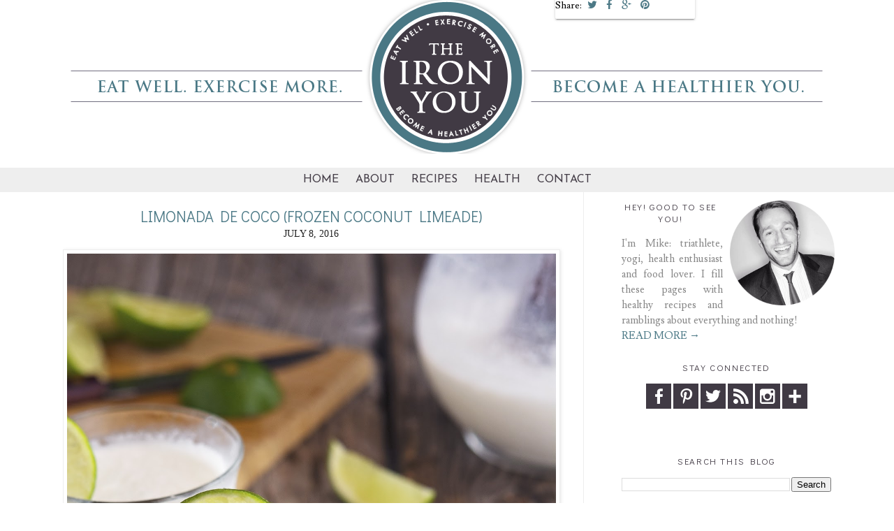

--- FILE ---
content_type: text/html; charset=UTF-8
request_url: https://www.theironyou.com/2016/07/limonada-de-coco-frozen-coconut-limeade.html
body_size: 23642
content:
<!DOCTYPE html>
<html dir='ltr' xmlns='http://www.w3.org/1999/xhtml' xmlns:b='http://www.google.com/2005/gml/b' xmlns:data='http://www.google.com/2005/gml/data' xmlns:expr='http://www.google.com/2005/gml/expr'>
<head>
<link href='https://www.blogger.com/static/v1/widgets/55013136-widget_css_bundle.css' rel='stylesheet' type='text/css'/>
<link href="//fonts.googleapis.com/css?family=Josefin+Sans:400,700%7CDidact+Gothic%7CLusitana:400,700" rel="stylesheet" type="text/css">
<link REL='stylesheet' href='//maxcdn.bootstrapcdn.com/font-awesome/4.1.0/css/font-awesome.min.css'/>
<meta content='width=device-width, initial-scale=1.0' name='viewport'/>
<script src="//ajax.googleapis.com/ajax/libs/jquery/1.7.1/jquery.min.js" type="text/javascript"></script>
<script async='async' crossorigin='anonymous' src='https://pagead2.googlesyndication.com/pagead/js/adsbygoogle.js?client=ca-pub-1425092459367218'></script>
<meta content='text/html; charset=UTF-8' http-equiv='Content-Type'/>
<meta content='blogger' name='generator'/>
<link href='https://www.theironyou.com/favicon.ico' rel='icon' type='image/x-icon'/>
<link href='https://www.theironyou.com/2016/07/limonada-de-coco-frozen-coconut-limeade.html' rel='canonical'/>
<link rel="alternate" type="application/atom+xml" title="The Iron You - Atom" href="https://www.theironyou.com/feeds/posts/default" />
<link rel="alternate" type="application/rss+xml" title="The Iron You - RSS" href="https://www.theironyou.com/feeds/posts/default?alt=rss" />
<link rel="service.post" type="application/atom+xml" title="The Iron You - Atom" href="https://www.blogger.com/feeds/5852827703279494520/posts/default" />

<link rel="alternate" type="application/atom+xml" title="The Iron You - Atom" href="https://www.theironyou.com/feeds/191337132170244555/comments/default" />
<!--Can't find substitution for tag [blog.ieCssRetrofitLinks]-->
<link href='https://blogger.googleusercontent.com/img/b/R29vZ2xl/AVvXsEiPeFpkrn5Tu74G3oJz36eGgy_uIohhrtiqz3j1y5HJ12C6gLPIXOnbJPyCEEdpqExBvih3nxLZKQzBYlH1sNv9GttJoI_z8vTULC2SrbfDScQBoP-58Ha8JoyMC0NGcvw6PQiSu2dnY-EU/s1600/Limonada-de-Coco-%25282%2529.jpg' rel='image_src'/>
<meta content='Limonada De Coco (Frozen Coconut Limeade)' name='description'/>
<meta content='https://www.theironyou.com/2016/07/limonada-de-coco-frozen-coconut-limeade.html' property='og:url'/>
<meta content='Limonada De Coco (Frozen Coconut Limeade)' property='og:title'/>
<meta content='Limonada De Coco (Frozen Coconut Limeade)' property='og:description'/>
<meta content='https://blogger.googleusercontent.com/img/b/R29vZ2xl/AVvXsEiPeFpkrn5Tu74G3oJz36eGgy_uIohhrtiqz3j1y5HJ12C6gLPIXOnbJPyCEEdpqExBvih3nxLZKQzBYlH1sNv9GttJoI_z8vTULC2SrbfDScQBoP-58Ha8JoyMC0NGcvw6PQiSu2dnY-EU/w1200-h630-p-k-no-nu/Limonada-de-Coco-%25282%2529.jpg' property='og:image'/>
<title>The Iron You: Limonada De Coco (Frozen Coconut Limeade)</title>
<style id='page-skin-1' type='text/css'><!--
/*
-----------------------------------------------
Blogger Template Style
Name:     The Iron You - Mobile
Designer: Fran G.
URL:      www.freeborboletadesigns.com
----------------------------------------------- */
/* Variable definitions
====================
<Group description="Body Text" selector="body">
<Variable name="body.font" description="Main Body Font" type="font" default="normal normal 12px Helvetica, FreeSans, sans-serif"/>
<Variable name="text.color" description="Text Color" type="color" default="#333"/>
</Group>
*/
/* Use this with templates/template-twocol.html */
/* CSS Table of Contents
- Defaults
. Headings
. Disabled Elements
- Blog Header
- Blog Navigation
- Structure and Layout
- Posts
. Post Header
. Post Footer
. Post Share Buttons
. Comments
- Blog Pager
- Sidebar
. Widgets - Profile
. Widgets - Connect
. Widgets - Search
- Footer
- Media Queries
. max-width: 1139px
. max-width: 1023px
. max-width: 767px
. max-width: 450px
. max-width: 320px
*/
/* Defaults
----------------------------------------------- */
body {
background-color: #fff;
color: #222;
font: normal normal 400 17px 'Lusitana', sans-serif;
line-height: 1.4;
margin:0;
}
a:link {
color: #4c7986;
text-decoration:none;
}
a:visited {
color: #4c7986;
text-decoration:none;
}
a:hover {
color: #b70024;
text-decoration: none;
}
a img {
border-width:0;
}
/* Headings
-------------------- */
h1,
h2,
h3,
h4,
h5,
h6 {
color: #4c7986;
font-family: 'Didact Gothic', sans-serif;
font-weight: 400;
text-transform: uppercase;
}
/* Disabled Elements
-------------------- */
#navbar-iframe,
.post-share-buttons {
display: none !important;
}
#b-navbar {
display:none;
height:0px;
visibility:hidden;
}
/* Blog Header
----------------------------------------------- */
#header-wrapper {
margin: 0 auto;
width: 1100px;
}
#header img {
height: auto;
margin: 0 auto;
max-width: 100%;
}
.Header h1 {
margin: 50px auto 0;
text-align:center;
text-transform: uppercase;
}
.Header h1 a {
color: #4c7986;
}
.Header .description {
text-align:center;
text-transform:lowercase;
}
/* Blog Navigation
------------------------------------------------*/
#crosscol-wrapper {
margin-bottom: 10px;
}
#crosscol {
}
#PageList1 {
text-transform: uppercase;
}
.PageList {
text-align:center !important;
}
.PageList li {
display:inline !important;
float:none !important;
}
#PageList1 LI A {
}
#PageList1 LI A:hover {
}
.PageList li.selected a {
font-weight: 400;
}
/* Drop Down Menu
-------------------- */
#mbtnavbar {
background: #eee;
border-top: 0px solid #960100;
color: #fff;
display: inline-block !important;
height:35px;
margin-top: 20px;
padding: 0;
position: relative;
text-align: center !important;
width: 100%;
}
#mbtnav {
display: inline-block !important;
margin: 0;
padding: 0;
text-align: center !important;
}
#mbtnav ul {
float: left;
list-style: none;
margin: 0;
padding: 0;
}
#mbtnav li {
border-left:0px solid #333;
border-right:0px solid #333;
height:35px;
list-style: none;
margin: 0;
padding: 0;
}
#mbtnav li a,
#mbtnav li a:link,
#mbtnav li a:visited {
color: #433C46;
display: block;
font: normal normal 400 16px Josefin Sans !important;
margin: 0;
padding: 9px 12px 10px 12px;
text-decoration: none;
text-transform: uppercase;
opacity:1;
transform:scale(1,1);
transition: all 0.2s ease-in;
}
#mbtnav li a:hover,
#mbtnav li a:active {
background: #4a7885;
color: #fff;
display: block;
margin: 0;
padding: 9px 12px 10px 12px;
text-decoration: none;
}
#mbtnav li {
float: left;
padding: 0;
}
#mbtnav li ul {
position: absolute;
height: auto;
left: -999em;
margin-top: -5px;
padding: 0;
width: 160px;
z-index: 9999 !important;
}
#mbtnav li ul a {
width: 140px;
}
#mbtnav li ul ul {
margin: -25px 0 0 161px;
}
#mbtnav li:hover ul ul,
#mbtnav li:hover ul ul ul,
#mbtnav li.sfhover ul ul,
#mbtnav li.sfhover ul ul ul {
left: -999em;
}
#mbtnav li:hover ul,
#mbtnav li li:hover ul,
#mbtnav li li li:hover ul,
#mbtnav li.sfhover ul,
#mbtnav li li.sfhover ul,
#mbtnav li li li.sfhover ul {
left: auto;
}
#mbtnav li:hover,
#mbtnav li.sfhover {
position: static;
}
#mbtnav li li a,
#mbtnav li li a:link,
#mbtnav li li a:visited {
background: #eee;
border-bottom:1px solid #fff;
color: #4A7885;
display: block;
font: normal 14px Josefin Sans !important;
letter-spacing: .07em;
margin: 0;
padding: 9px 12px 10px 12px;
text-decoration: none;
width: 140px;
z-index:9999;
}
#mbtnav li li a:hover,
#mbtnavli li a:active {
background: #CEC7BF;
color: #fff;
display: block;
margin: 0;
padding: 9px 12px 10px 12px;
text-decoration: none;
}
/* Structure and Layout
----------------------------------------------- */
#outer-wrapper {
margin:0 auto;
padding: 0px;
text-align: left;
width: 1100px;
}
#main-wrapper {
border-right: 1px solid #eee;
float: left;
margin-top: -20px;
padding: 0 35px 0 0;
overflow: hidden;
width: 710px;
word-wrap: break-word;
}
#sidebar-wrapper {
float: right;
width: 300px;
word-wrap: break-word;
}
/* Posts
----------------------------------------------- */
.post {
margin:.5em 0 0;
padding-bottom: 0;
}
.post-body {
font-size: 17px;
line-height: 1.6em;
margin:0 0 .75em;
}
.post-body img {
display: block;
height: auto;
width:700px;
}
.post-body blockquote {
line-height:1.3em;
}
.post img,
table.tr-caption-container {
padding:4px;
}
.post-body img,
.post-body
.tr-caption-container,
.Profile img,
.Image img,
.BlogList .item-thumbnail img {
padding: 5px;
background: #fff;
border: 1px solid #eee;
-moz-box-shadow: 1px 1px 5px rgba(0, 0, 0, .1);
-webkit-box-shadow: 1px 1px 5px rgba(0, 0, 0, .1);
box-shadow: 1px 1px 5px rgba(0, 0, 0, .1);
}
.tr-caption-container img {
border: none;
padding: 0;
}
.post blockquote {
background-color: #f1f1f1;
border-width: 1px;
border-style: solid;
border-color: #4c7986;
font-style: italic;
line-height: 1.4;
padding: 10px;
}
.jump-link {
background: #f3f3f3;
border: 1px solid #ddd;
border-image: none;
display: inline-block;
font-size: 14px;
font-color: #fff;
line-height: 35px;
text-align: center;
white-space: nowrap;
width: 150px !important;
}
.jump-link a:link {
color: #433C46 !important;
font-family: Arial !important;
}
/* Post Header
-------------------- */
h2.date-header {
color: #222;
font: normal normal 400 14px 'Droid Serif';
margin: 0 0 14px;
text-align: center;
text-transform: uppercase;
}
h3.post-title {
color: #4c7986;
font-size: 22px;
margin: 0;
text-align: center;
text-transform: uppercase;
}
h3.post-title a,
h3.post-title a:visited {
color: #4c7986;
}
h3.post-title a:hover {
color: #4c7986;
}
.post-header {
margin: 20px 0 0;
line-height: 1.6;
font-size: 90%;
}
/* Post Footer
-------------------- */
.post-footer {
border-bottom: 1px solid #eee;
color: #999;
font-size: 14px;
line-height: 1.6;
margin: 20px 0 0;
padding: 10px 5px;
text-transform: none;
}
.post-footer-line.post-footer-line-1,
.post-footer-line.post-footer-line-2 {
max-width: 70%;
}
/* Post Share Buttons
-------------------- */
.post-footer-line.post-footer-line-3 {
display: block;
float: right;
margin-top: -20px;
}
.share-buttons a {
font-size: 15px;
padding: 0 5px;
}
/* Comments
-------------------- */
.comments h4 {
color: #4C7986;
margin: .75em 0 0;
}
#comments-block {
line-height:1.6em;
margin:1em 0 1.5em;
}
#comments-block .comment-author {
margin:.5em 0;
}
#comments-block .comment-body {
margin:.25em 0 0;
}
#comments-block .comment-footer {
line-height: 1.4em;
margin:-.25em 0 2em;
}
#comments-block .comment-body p {
margin:0 0 .75em;
}
.comments .comments-content .comment {
background-color: #f5f5f5;
padding: 10px 0 10px 10px;
}
.comments .comments-content .comment-replies {
border-left: 2px solid #fff;
}
.comments .comments-content .comment:last-child {
padding-bottom: 10px !important;
}
.deleted-comment {
color:gray;
font-style:italic;
}
/* Blog Pager
----------------------------------------------- */
#blog-pager-newer-link {
float: left;
}
#blog-pager-older-link {
float: right;
}
#blog-pager {
text-align: center;
text-transform: none;
}
.feed-links {
clear: both;
line-height: 2.5em;
}
/* Sidebar
----------------------------------------------- */
.sidebar {
color: #888;
font-size: 15px;
line-height: 1.5em;
}
.sidebar h2 {
color: #433C46;
font: normal normal 400 13px 'Didact Gothic', sans-serif;
letter-spacing: 0.1rem;
margin: 0 0 15px 0;
text-align: center;
text-transform: uppercase;
}
.sidebar ul {
list-style:none;
margin:0 0 0;
padding:0 0 0;
}
.sidebar li {
line-height:1.5em;
margin:0;
padding:0 0 .25em 15px;
text-indent: 0px;
}
.sidebar .widget {
padding-bottom: 0;
margin: 0 0 15px;
}
.main .Blog {
border-bottom-width: 0;
}
.widget .zippy {
color: #999;
text-shadow: 2px 2px 1px rgba(0, 0, 0, .1);
}
#BlogArchive1_ArchiveMenu {
width: 100%;
}
/* Widgets - Profile
----------------------------- */
.profile-img {
padding:0 !important;
border-radius: 50%;
margin: 0 auto 20px;
display: block;
}
img.profile-img {
width: 200px;
height: 200px;
padding:0 !important;
}
.profile-img {
float:none;
}
.profile-data,
.feed-links,
.home-link,
.profile-link {
display: none !important;
}
.profile-textblock {
margin:0 !important;
text-align: center;
}
/* Widgets - Connect
----------------------------- */
.social-media-follow ul {
line-height: 50px;
overflow: hidden;
text-align:center;
}
.social-media-follow ul li {
display: inline-block;
padding: 0;
}
.social-media-follow ul li a {
background: #433C46;
color:#fff;
cursor: pointer;
display: block;
height: 40px;
font-size: 18px;
line-height:40px;
margin: 1px;
position: relative;
text-align: center;
width: 40px;
z-index: 1;
}
.social-media-follow ul li a:hover {
background: #4C7986;
color:#fff;
}
.social-media-follow a span.smg-label {
display:none;
}
/* Widgets - Search & Follow
----------------------------- */
#CustomSearch1,
#FollowByEmail1 {
color: #333;
height: 50px;
padding: 1.6rem;
text-align: center !important;
}
#CustomSearch1 {
background: #433C46;
}
#FollowByEmail1 {
background: #E9E6DC;
}
#CustomSearch1 h2 {
color: #fff !important;
text-align: center;
}
/* Footer
----------------------------------------------- */
#Attribution1,
.blog-pager {
text-transform: none;
}
#Attribution1 {
margin: 0;
padding-top: 30px;
}
.footer-inner {
padding-bottom: 0;
}
#credits {
clear: both;;
padding: 0 0 20px;
text-align: center;
}
/* Media Queries
----------------------------------------------- */
@media only screen and (max-width: 1139px) {
#crosscol-wrapper,
#crosscol,
#footer {
width: 100%;
}
#header-wrapper,
#outer-wrapper {
max-width: 96%;
padding: 2%;
}
#main-wrapper {
width: 600px;
}
.post img {
padding: 0;
max-width: 100%;
height: auto;
}
}
@media screen and (max-width: 1023px) {
#header-wrapper,
#footer {
padding: 0;
width: 100%;
}
#crosscol-wrapper {
padding: 8px 0;
}
.post-footer-line.post-footer-line-1,
.post-footer-line.post-footer-line-2 {
max-width: 100%;
}
.post-footer-line.post-footer-line-3 {
display: block;
float: none;
margin-top: 0;
}
}
@media screen and (max-width: 770px) {
#main-wrapper,
#sidebar-wrapper {
float: none;
width: 100%;
}
#main-wrapper {
border-right: 0;
margin-bottom: 30px;
}
}
@media screen and (max-width: 450px) {
#top-ad {
overflow: hidden;
}
.Header h1 {
font-size: 50px;
}
#header-wrapper {
height: auto;
}
#mbtnavbar {
height: auto;
}
h2.date-header {
height: auto;
}
.date-header span {
margin: 0 20px 0 0;
}
h3.post-title {
margin: 0;
}
}
@media screen and (max-width: 320px) {
#mbtnavbar {
height: auto;
}
}

--></style>
<!-- BLOGHER ADS Begin header tag -->
<script type='text/javascript'>
  var blogherads = blogherads || {};
  blogherads.adq = blogherads.adq || [];
  (function(d, s) {
    var b = d.createElement(s), n = d.getElementsByTagName(s)[0];
    b.async = true; b.type = 'text/javascript';
    b.src = '//ads.blogherads.com/bh/33/338/338725/1275865/header.js';
    n.parentNode.insertBefore(b, n);
  })(document, 'script');
</script>
<!-- BLOGHER ADS End header tag -->
<link href='https://www.blogger.com/dyn-css/authorization.css?targetBlogID=5852827703279494520&amp;zx=e2caf54b-3528-44ff-aa5f-0853bba6ff7e' media='none' onload='if(media!=&#39;all&#39;)media=&#39;all&#39;' rel='stylesheet'/><noscript><link href='https://www.blogger.com/dyn-css/authorization.css?targetBlogID=5852827703279494520&amp;zx=e2caf54b-3528-44ff-aa5f-0853bba6ff7e' rel='stylesheet'/></noscript>
<meta name='google-adsense-platform-account' content='ca-host-pub-1556223355139109'/>
<meta name='google-adsense-platform-domain' content='blogspot.com'/>

<!-- data-ad-client=ca-pub-1425092459367218 -->

</head>
<body>
<div id='top-ad'>
<div align='center'>
<!-- BLOGHER ADS Begin supplemental 970 ad -->
<script src="//ads.blogherads.com/bh/33/338/338725/1275865/970.js" type="text/javascript"></script>
<!-- End supplemental 970 ad -->
</div>
</div>
<div id='header-wrapper'>
<div class='header section' id='header'>
<div class='widget Header' data-version='1' id='Header1'>
<div id='header-inner'>
<a href='https://www.theironyou.com/' style='display: block'>
<img alt='The Iron You' height='220px; ' id='Header1_headerimg' src='https://blogger.googleusercontent.com/img/b/R29vZ2xl/AVvXsEgEKGmrWARjuo50C77lvJDSVYyQJWDu529p08Mt87SkpkhIZfqr6wgTxziZ7g1QpfgSNrYTyhyIrvnr0dFZF40sg-sLYeHc3mmIkcbL5Q4PmGwostp77XxAqV4JWGPRMJvn4oEI9G9ZW1TR/s1600/thinner-header.png' style='display: block' width='1100px; '/>
</a>
</div>
</div></div>
</div>
<div id='crosscol-wrapper' style='text-align:center'>
<div class='crosscol section' id='crosscol'><div class='widget HTML' data-version='1' id='HTML8'>
<div class='widget-content'>
<div id='mbtnavbar'> 
      <ul id='mbtnav'> 
        <li> 
          <a href='http://www.theironyou.com/'>Home</a> 
        </li> 
        <li> 
          <a href='http://www.theironyou.com/p/theironus.html'>About</a>
	</li> 
        <li> 
          <a href='http://www.theironyou.com/p/recipes.html'>Recipes</a> 
        </li>  

	<li> 
          <a href='http://www.theironyou.com/'>Health</a> 
        <ul> 
                <li><a href='http://www.theironyou.com/search/label/Exercise'>Exercise</a></li>
                <li><a href='http://www.theironyou.com/search/label/Nutrition'>Nutrition</a></li>
                <li><a href='http://www.theironyou.com/search/label/Running'>Running</a></li>
		<li><a href='http://www.theironyou.com/search/label/Triathlon'>Triathlon</a></li>
              </ul>  
	</li>
	<li> 
          <a href='http://www.theironyou.com/p/contact-me.html'>Contact</a> 
    	</li>
	    </ul></div>
</div>
<div class='clear'></div>
</div></div>
</div>
<div id='outer-wrapper'><div id='wrap2'>
<!-- skip links for text browsers -->
<span id='skiplinks' style='display:none;'>
<a href='#main'>skip to main </a> |
      <a href='#sidebar'>skip to sidebar</a>
</span>
<div id='content-wrapper'>
<div id='main-wrapper'>
<div class='main section' id='main'><div class='widget Blog' data-version='1' id='Blog1'>
<div class='blog-posts hfeed'>
<!--Can't find substitution for tag [defaultAdStart]-->
<div class='post-outer'>
<meta content='Limonada De Coco (Frozen Coconut Limeade)' property='og:title'/>
<meta content='Limonada De Coco (Frozen Coconut Limeade)' property='og:description'/>
<meta content='article' property='og:type'/>
<meta content='https://www.theironyou.com/2016/07/limonada-de-coco-frozen-coconut-limeade.html' property='og:url'/>
<meta content='The Iron You' property='og:site_name'/>
<meta content='2016-07-08T08:40:00-04:00' property='article:published_time'/>
<meta content='recipe' property='article:section'/>
<meta content='Dairy-Free' property='article:tag'/>
<meta content='Drinks' property='article:tag'/>
<meta content='Gluten-Free' property='article:tag'/>
<meta content='Grain-Free' property='article:tag'/>
<meta content='Paleo' property='article:tag'/>
<meta content='Primal' property='article:tag'/>
<meta content='Smoothie' property='article:tag'/>
<meta content='Vegan' property='article:tag'/>
<meta content='Vegetarian' property='article:tag'/>
<meta content='Whole30' property='article:tag'/>
<div class='post hentry uncustomized-post-template'>
<a name='191337132170244555'></a>
<div class='post-header'>
<h3 class='post-title entry-title'>
Limonada De Coco (Frozen Coconut Limeade)
</h3>
<div class='post-header-line-1'></div>

          <div class="date-outer">
        
<h2 class='date-header'><span>July 8, 2016</span></h2>

          <div class="date-posts">
        
</div>
<div class='post-body entry-content' id='post-body-191337132170244555'>
<div class="separator" style="clear: both; text-align: center;">
<a href="https://blogger.googleusercontent.com/img/b/R29vZ2xl/AVvXsEiPeFpkrn5Tu74G3oJz36eGgy_uIohhrtiqz3j1y5HJ12C6gLPIXOnbJPyCEEdpqExBvih3nxLZKQzBYlH1sNv9GttJoI_z8vTULC2SrbfDScQBoP-58Ha8JoyMC0NGcvw6PQiSu2dnY-EU/s1600/Limonada-de-Coco-%25282%2529.jpg" imageanchor="1" style="clear: left; float: left; margin-bottom: 1em; margin-right: 1em; text-align: left;"><img alt="Limonada de Coco (Frozen Coconut Limeade)" border="0" src="https://blogger.googleusercontent.com/img/b/R29vZ2xl/AVvXsEiPeFpkrn5Tu74G3oJz36eGgy_uIohhrtiqz3j1y5HJ12C6gLPIXOnbJPyCEEdpqExBvih3nxLZKQzBYlH1sNv9GttJoI_z8vTULC2SrbfDScQBoP-58Ha8JoyMC0NGcvw6PQiSu2dnY-EU/s1600/Limonada-de-Coco-%25282%2529.jpg" title="Limonada de Coco (Frozen Coconut Limeade)" /></a></div>
<br />
<br />
Summer is in full swing and the weather is heating up all around.<br />
For those of you who are already on vacation, good for you, I envy you so much. Because let&#8217;s face it, the city is a terrible place to be in the summer.<br />
The hot exhale of garbage trucks, questionable drips from a/c units above your head, mounting piles of garbage simmering in the heat, crowded and smelly subway cars. Should I go on?<br />
And though it&#8217;s true that there are a million things to do to make summer more liveable in the summer (free public pools, sprinkles parks, etc.), from July 4th on everyone that has the means to be elsewhere is, while the rest of us is slowly melting on the pavement.<br />
<a name="more"></a><br />
<div class="separator" style="clear: both; text-align: center;">
<a href="https://blogger.googleusercontent.com/img/b/R29vZ2xl/AVvXsEhjOSCiBZi4KEt1G-lPuVz8tKvJIrnJClV-Tq-74D-6RqpCbjuKnCTeNUn97h1OqOES2p5p7_GJvx01SXW9z8jh4_o1IkBjFP_kDwt9qrTnS3UOXrIBer03Jw1xUJxu5e_qh0Qoy8sBpp6c/s1600/Limes.jpg" imageanchor="1" style="clear: left; float: left; margin-bottom: 1em; margin-right: 1em; text-align: left;"><img alt="Limes" border="0" src="https://blogger.googleusercontent.com/img/b/R29vZ2xl/AVvXsEhjOSCiBZi4KEt1G-lPuVz8tKvJIrnJClV-Tq-74D-6RqpCbjuKnCTeNUn97h1OqOES2p5p7_GJvx01SXW9z8jh4_o1IkBjFP_kDwt9qrTnS3UOXrIBer03Jw1xUJxu5e_qh0Qoy8sBpp6c/s1600/Limes.jpg" title="Limes" /></a></div>
<br />
<br />
But this summer - since I&#8217;m stuck in the concrete jungle - I&#8217;m going to embrace the heat. I&#8217;m going to pretend that I&#8217;m in some tropical upscale resort, so fashionable you won&#8217;t even know.<br />
So my summer awaits, right there, in those glasses. <br />
<br />
<div class="separator" style="clear: both; text-align: center;">
<a href="https://blogger.googleusercontent.com/img/b/R29vZ2xl/AVvXsEhZltnjSk_AR0lcsK5227aVWqpIfJJ08wHzsYLNhMeGj1zmsXrn9HBqfNpRdJRFsCVMClKc80qBh69hqapsFg9Bx6ZEFhLQ7nbsvzOCtnZAUUfb6iI4sRVtZr83oTydiKBasQRxvNE4HIfq/s1600/Limonada-de-Coco-%25283%2529.jpg" imageanchor="1" style="clear: left; float: left; margin-bottom: 1em; margin-right: 1em; text-align: left;"><img alt="Limonada de Coco (Frozen Coconut Limeade)" border="0" src="https://blogger.googleusercontent.com/img/b/R29vZ2xl/AVvXsEhZltnjSk_AR0lcsK5227aVWqpIfJJ08wHzsYLNhMeGj1zmsXrn9HBqfNpRdJRFsCVMClKc80qBh69hqapsFg9Bx6ZEFhLQ7nbsvzOCtnZAUUfb6iI4sRVtZr83oTydiKBasQRxvNE4HIfq/s1600/Limonada-de-Coco-%25283%2529.jpg" title="Limonada de Coco (Frozen Coconut Limeade)" /></a></div>
<br />
<br />
Limonada de Coco (or Frozen Coconut Limeade) is essentially coconut milk, lime juice, sugar, and ice blended together into what I&#8217;d probably call a white slushie but sounds &#8212; like most things &#8212; way more glamorous in Spanish.<br />
It&#8217;s incredibly simple to make and yet the end result will knock your socks off. The most refreshing, heavenly, craveable hot-weather drink ever.<br />
You can think of it as key lime pie in drink form. <br />
Cold, frothy, and rich. I don&#8217;t mean to oversell this but it will almost make you feel like you&#8217;re on vacation. I said almost&#8230;<br />
<br />
<div class="separator" style="clear: both; text-align: center;">
<a href="https://blogger.googleusercontent.com/img/b/R29vZ2xl/AVvXsEh7Elpz5mwF9qDsVCB-3I_ZVFfUPypT2iX8HeaBJP1nXvsxJJG_rKzL8pzWMeFb9UTbYUGdcXuybTZ24dJmSTkdyiE5Dhk1E8z760OLwE8lFeSUlwJ5cYXd9nzuSvR-WPpnAFjHYcrmTNLr/s1600/Limonada-de-Coco.jpg" imageanchor="1" style="clear: left; float: left; margin-bottom: 1em; margin-right: 1em; text-align: left;"><img alt="Limonada de Coco (Frozen Coconut Limeade)" border="0" src="https://blogger.googleusercontent.com/img/b/R29vZ2xl/AVvXsEh7Elpz5mwF9qDsVCB-3I_ZVFfUPypT2iX8HeaBJP1nXvsxJJG_rKzL8pzWMeFb9UTbYUGdcXuybTZ24dJmSTkdyiE5Dhk1E8z760OLwE8lFeSUlwJ5cYXd9nzuSvR-WPpnAFjHYcrmTNLr/s1600/Limonada-de-Coco.jpg" title="Limonada de Coco (Frozen Coconut Limeade)" /></a></div>
<br />
<br />
<b>Limonada de Coco (Frozen Coconut Limeade)</b>&nbsp; &nbsp; &nbsp; &nbsp; &nbsp; &nbsp; &nbsp; &nbsp; &nbsp; &nbsp; &nbsp; &nbsp; &nbsp; &nbsp; &nbsp; &nbsp; &nbsp; &nbsp; &nbsp; &nbsp; &nbsp; &nbsp; &nbsp; &nbsp; &nbsp; &nbsp; &nbsp; &nbsp; &nbsp; &nbsp; &nbsp; &nbsp; &nbsp; &nbsp; &nbsp; &nbsp; &nbsp;<a href="https://sites.google.com/site/theironyouprintablerecipes/limonada-de-coco-frozen-coconut-limeade" rel="nofollow" target="_blank">Print this recipe!</a>  <br />
Adapted from <a href="http://www.mycolombianrecipes.com/" rel="nofollow" target="_blank">MyColombianRecipes</a><br />
<br />
<b>Ingredients</b><br />
<i>Serves 4</i><br />
<br />
2 &#189; cups crushed ice (small ice cubes work too)<br />
1 cup full-fat coconut milk (from a can, I used  <a href="http://www.amazon.com/gp/product/B000LKVIEG/ref=as_li_tl?ie=UTF8&amp;camp=1789&amp;creative=390957&amp;creativeASIN=B000LKVIEG&amp;linkCode=as2&amp;tag=the0e550-20&amp;linkId=PIGT3MGD752CYSAG" rel="nofollow" target="_blank">BPA-free Natural Value</a>)<br />
Juice of 3 limes (about &#8531; cup)<br />
2 to 3 tablespoons granulated sweetener of your choice (I used <a href="http://www.amazon.com/gp/product/B005HGOIQ4/ref=as_li_ss_tl?ie=UTF8&amp;camp=1789&amp;creative=390957&amp;creativeASIN=B005HGOIQ4&amp;linkCode=as2&amp;tag=the0e550-20" rel="nofollow" target="_blank">coconut sugar</a>)<br />
<br />
<b>Directions</b><br />
<br />
Place all ingredients in a blender and pulse until smooth and creamy.<br />
Pour into glasses, garnish with a lemon slice and serve!<br />
<br />
<b>Nutrition facts</b><br />
<br />
One serving yields 126 calories, 9 grams of fat, 11 grams of carbs, and 1 gram of protein.
<div style='clear: both;'></div>
</div>
<div class='post-footer'>
<div class='post-footer-line post-footer-line-1'>
<span class='post-author vcard'>
</span>
<span class='post-timestamp'>
</span>
<span class='reaction-buttons'>
</span>
<span class='star-ratings'>
</span>
<span class='post-comment-link'>
</span>
<span class='post-backlinks post-comment-link'>
</span>
<span class='post-icons'>
<span class='item-action'>
<a href='https://www.blogger.com/email-post/5852827703279494520/191337132170244555' title='Email Post'>
<img alt="" class="icon-action" height="13" src="//img1.blogblog.com/img/icon18_email.gif" width="18">
</a>
</span>
<span class='item-control blog-admin pid-125838773'>
<a href='https://www.blogger.com/post-edit.g?blogID=5852827703279494520&postID=191337132170244555&from=pencil' title='Edit Post'>
<img alt="" class="icon-action" height="18" src="//img2.blogblog.com/img/icon18_edit_allbkg.gif" width="18">
</a>
</span>
</span>
<div class='post-share-buttons goog-inline-block'>
<a class='goog-inline-block share-button sb-email' href='https://www.blogger.com/share-post.g?blogID=5852827703279494520&postID=191337132170244555&target=email' target='_blank' title='Email This'>
<span class='share-button-link-text'>Email This</span>
</a><a class='goog-inline-block share-button sb-blog' href='https://www.blogger.com/share-post.g?blogID=5852827703279494520&postID=191337132170244555&target=blog' onclick='window.open(this.href, "_blank", "height=270,width=475"); return false;' target='_blank' title='BlogThis!'>
<span class='share-button-link-text'>BlogThis!</span>
</a><a class='goog-inline-block share-button sb-twitter' href='https://www.blogger.com/share-post.g?blogID=5852827703279494520&postID=191337132170244555&target=twitter' target='_blank' title='Share to X'>
<span class='share-button-link-text'>Share to X</span>
</a><a class='goog-inline-block share-button sb-facebook' href='https://www.blogger.com/share-post.g?blogID=5852827703279494520&postID=191337132170244555&target=facebook' onclick='window.open(this.href, "_blank", "height=430,width=640"); return false;' target='_blank' title='Share to Facebook'>
<span class='share-button-link-text'>Share to Facebook</span>
</a>
</div>
</div>
<div class='post-footer-line post-footer-line-2'>
<span class='post-labels'>
Labels:
<a href='https://www.theironyou.com/search/label/Dairy-Free' rel='tag'>Dairy-Free</a>,
<a href='https://www.theironyou.com/search/label/Drinks' rel='tag'>Drinks</a>,
<a href='https://www.theironyou.com/search/label/Gluten-Free' rel='tag'>Gluten-Free</a>,
<a href='https://www.theironyou.com/search/label/Grain-Free' rel='tag'>Grain-Free</a>,
<a href='https://www.theironyou.com/search/label/Paleo' rel='tag'>Paleo</a>,
<a href='https://www.theironyou.com/search/label/Primal' rel='tag'>Primal</a>,
<a href='https://www.theironyou.com/search/label/Smoothie' rel='tag'>Smoothie</a>,
<a href='https://www.theironyou.com/search/label/Vegan' rel='tag'>Vegan</a>,
<a href='https://www.theironyou.com/search/label/Vegetarian' rel='tag'>Vegetarian</a>,
<a href='https://www.theironyou.com/search/label/Whole30' rel='tag'>Whole30</a>
</span>
</div>
<div class='post-footer-line post-footer-line-3'>
<div CLASS='share-buttons'>
<span CLASS='share-text'>Share:</span>
<a class='hs-icon icon-twitter fa fa-twitter' href='http://twitter.com/intent/tweet?text=Limonada De Coco (Frozen Coconut Limeade)&url=https://www.theironyou.com/2016/07/limonada-de-coco-frozen-coconut-limeade.html' target='_blank' title='Tweet This'></a>
<a class='hs-icon icon-facebook fa fa-facebook' href='http://www.facebook.com/sharer.php?u=https://www.theironyou.com/2016/07/limonada-de-coco-frozen-coconut-limeade.html&t=Limonada De Coco (Frozen Coconut Limeade)' target='_blank' title='Share On Facebook'></a>
<a class='hs-icon icon-gplus fa fa-google-plus' href='https://plusone.google.com/_/+1/confirm?hl=en&url=https://www.theironyou.com/2016/07/limonada-de-coco-frozen-coconut-limeade.html' target='_blank' title='Share On Google Plus'></a>
<a class='hs-icon icon-pinterest fa fa-pinterest' href='javascript:void((function()%7Bvar%20e=document.createElement(&#39;script&#39;);e.setAttribute(&#39;type&#39;,&#39;text/javascript&#39;);e.setAttribute(&#39;charset&#39;,&#39;UTF-8&#39;);e.setAttribute(&#39;src&#39;,&#39;http://assets.pinterest.com/js/pinmarklet.js?r=&#39;+Math.random()*99999999);document.body.appendChild(e)%7D)());' title='Pin it'></a>
</div>
</div>
</div>
</div>
<div class='comments' id='comments'>
<a name='comments'></a>
<h4>
6
comments:
      
</h4>
<div class='comments-content'>
<script async='async' src='' type='text/javascript'></script>
<script type='text/javascript'>
    (function() {
      var items = null;
      var msgs = null;
      var config = {};

// <![CDATA[
      var cursor = null;
      if (items && items.length > 0) {
        cursor = parseInt(items[items.length - 1].timestamp) + 1;
      }

      var bodyFromEntry = function(entry) {
        if (entry.gd$extendedProperty) {
          for (var k in entry.gd$extendedProperty) {
            if (entry.gd$extendedProperty[k].name == 'blogger.contentRemoved') {
              return '<span class="deleted-comment">' + entry.content.$t + '</span>';
            }
          }
        }
        return entry.content.$t;
      }

      var parse = function(data) {
        cursor = null;
        var comments = [];
        if (data && data.feed && data.feed.entry) {
          for (var i = 0, entry; entry = data.feed.entry[i]; i++) {
            var comment = {};
            // comment ID, parsed out of the original id format
            var id = /blog-(\d+).post-(\d+)/.exec(entry.id.$t);
            comment.id = id ? id[2] : null;
            comment.body = bodyFromEntry(entry);
            comment.timestamp = Date.parse(entry.published.$t) + '';
            if (entry.author && entry.author.constructor === Array) {
              var auth = entry.author[0];
              if (auth) {
                comment.author = {
                  name: (auth.name ? auth.name.$t : undefined),
                  profileUrl: (auth.uri ? auth.uri.$t : undefined),
                  avatarUrl: (auth.gd$image ? auth.gd$image.src : undefined)
                };
              }
            }
            if (entry.link) {
              if (entry.link[2]) {
                comment.link = comment.permalink = entry.link[2].href;
              }
              if (entry.link[3]) {
                var pid = /.*comments\/default\/(\d+)\?.*/.exec(entry.link[3].href);
                if (pid && pid[1]) {
                  comment.parentId = pid[1];
                }
              }
            }
            comment.deleteclass = 'item-control blog-admin';
            if (entry.gd$extendedProperty) {
              for (var k in entry.gd$extendedProperty) {
                if (entry.gd$extendedProperty[k].name == 'blogger.itemClass') {
                  comment.deleteclass += ' ' + entry.gd$extendedProperty[k].value;
                }
              }
            }
            comments.push(comment);
          }
        }
        return comments;
      };

      var paginator = function(callback) {
        if (hasMore()) {
          var url = config.feed + '?alt=json&v=2&orderby=published&reverse=false&max-results=50';
          if (cursor) {
            url += '&published-min=' + new Date(cursor).toISOString();
          }
          window.bloggercomments = function(data) {
            var parsed = parse(data);
            cursor = parsed.length < 50 ? null
                : parseInt(parsed[parsed.length - 1].timestamp) + 1
            callback(parsed);
            window.bloggercomments = null;
          }
          url += '&callback=bloggercomments';
          var script = document.createElement('script');
          script.type = 'text/javascript';
          script.src = url;
          document.getElementsByTagName('head')[0].appendChild(script);
        }
      };
      var hasMore = function() {
        return !!cursor;
      };
      var getMeta = function(key, comment) {
        if ('iswriter' == key) {
          var matches = !!comment.author
              && comment.author.name == config.authorName
              && comment.author.profileUrl == config.authorUrl;
          return matches ? 'true' : '';
        } else if ('deletelink' == key) {
          return config.baseUri + '/delete-comment.g?blogID='
               + config.blogId + '&postID=' + comment.id;
        } else if ('deleteclass' == key) {
          return comment.deleteclass;
        }
        return '';
      };

      var replybox = null;
      var replyUrlParts = null;
      var replyParent = undefined;

      var onReply = function(commentId, domId) {
        if (replybox == null) {
          // lazily cache replybox, and adjust to suit this style:
          replybox = document.getElementById('comment-editor');
          if (replybox != null) {
            replybox.height = '250px';
            replybox.style.display = 'block';
            replyUrlParts = replybox.src.split('#');
          }
        }
        if (replybox && (commentId !== replyParent)) {
          document.getElementById(domId).insertBefore(replybox, null);
          replybox.src = replyUrlParts[0]
              + (commentId ? '&parentID=' + commentId : '')
              + '#' + replyUrlParts[1];
          replyParent = commentId;
        }
      };

      var hash = (window.location.hash || '#').substring(1);
      var startThread, targetComment;
      if (/^comment-form_/.test(hash)) {
        startThread = hash.substring('comment-form_'.length);
      } else if (/^c[0-9]+$/.test(hash)) {
        targetComment = hash.substring(1);
      }

      // Configure commenting API:
      var configJso = {
        'maxDepth': config.maxThreadDepth
      };
      var provider = {
        'id': config.postId,
        'data': items,
        'loadNext': paginator,
        'hasMore': hasMore,
        'getMeta': getMeta,
        'onReply': onReply,
        'rendered': true,
        'initComment': targetComment,
        'initReplyThread': startThread,
        'config': configJso,
        'messages': msgs
      };

      var render = function() {
        if (window.goog && window.goog.comments) {
          var holder = document.getElementById('comment-holder');
          window.goog.comments.render(holder, provider);
        }
      };

      // render now, or queue to render when library loads:
      if (window.goog && window.goog.comments) {
        render();
      } else {
        window.goog = window.goog || {};
        window.goog.comments = window.goog.comments || {};
        window.goog.comments.loadQueue = window.goog.comments.loadQueue || [];
        window.goog.comments.loadQueue.push(render);
      }
    })();
// ]]>
  </script>
<div id='comment-holder'>
<div class="comment-thread toplevel-thread"><ol id="top-ra"><li class="comment" id="c4615901492814618738"><div class="avatar-image-container"><img src="//blogger.googleusercontent.com/img/b/R29vZ2xl/AVvXsEiiATSD43zrkVZzFMG51I9HthX1pJLCfZubBXrKsBuOHj9h1-hiZcJvfiNSsFmhC4SGTVaGJqiD5_Ym4FTufNWMMo7w4hTcvRTmepx1P0W8X1mwDaq_focFogMjUrS8lCo/s45-c/P1030060.jpg" alt=""/></div><div class="comment-block"><div class="comment-header"><cite class="user"><a href="https://www.blogger.com/profile/18301263954805726806" rel="nofollow">Danielle@LabelsAreForTinCans </a></cite><span class="icon user "></span><span class="datetime secondary-text"><a rel="nofollow" href="https://www.theironyou.com/2016/07/limonada-de-coco-frozen-coconut-limeade.html?showComment=1468018106725#c4615901492814618738">July 8, 2016 at 6:48&#8239;PM</a></span></div><p class="comment-content">This comment has been removed by the author.</p><span class="comment-actions secondary-text"><a class="comment-reply" target="_self" data-comment-id="4615901492814618738">Reply</a><span class="item-control blog-admin blog-admin "><a target="_self" href="https://www.blogger.com/comment/delete/5852827703279494520/4615901492814618738">Delete</a></span></span></div><div class="comment-replies"><div id="c4615901492814618738-rt" class="comment-thread inline-thread hidden"><span class="thread-toggle thread-expanded"><span class="thread-arrow"></span><span class="thread-count"><a target="_self">Replies</a></span></span><ol id="c4615901492814618738-ra" class="thread-chrome thread-expanded"><div></div><div id="c4615901492814618738-continue" class="continue"><a class="comment-reply" target="_self" data-comment-id="4615901492814618738">Reply</a></div></ol></div></div><div class="comment-replybox-single" id="c4615901492814618738-ce"></div></li><li class="comment" id="c945886706654038739"><div class="avatar-image-container"><img src="//www.blogger.com/img/blogger_logo_round_35.png" alt=""/></div><div class="comment-block"><div class="comment-header"><cite class="user"><a href="https://www.blogger.com/profile/11842680262868690482" rel="nofollow">Vanita</a></cite><span class="icon user "></span><span class="datetime secondary-text"><a rel="nofollow" href="https://www.theironyou.com/2016/07/limonada-de-coco-frozen-coconut-limeade.html?showComment=1468025361742#c945886706654038739">July 8, 2016 at 8:49&#8239;PM</a></span></div><p class="comment-content">Hey there Mike - nominated your blog for awards.  But typed in Ironyou in URL field instead of TheIronYou.   <br></p><span class="comment-actions secondary-text"><a class="comment-reply" target="_self" data-comment-id="945886706654038739">Reply</a><span class="item-control blog-admin blog-admin pid-1185073445"><a target="_self" href="https://www.blogger.com/comment/delete/5852827703279494520/945886706654038739">Delete</a></span></span></div><div class="comment-replies"><div id="c945886706654038739-rt" class="comment-thread inline-thread hidden"><span class="thread-toggle thread-expanded"><span class="thread-arrow"></span><span class="thread-count"><a target="_self">Replies</a></span></span><ol id="c945886706654038739-ra" class="thread-chrome thread-expanded"><div></div><div id="c945886706654038739-continue" class="continue"><a class="comment-reply" target="_self" data-comment-id="945886706654038739">Reply</a></div></ol></div></div><div class="comment-replybox-single" id="c945886706654038739-ce"></div></li><li class="comment" id="c7288542721114207104"><div class="avatar-image-container"><img src="//www.blogger.com/img/blogger_logo_round_35.png" alt=""/></div><div class="comment-block"><div class="comment-header"><cite class="user"><a href="https://www.blogger.com/profile/12719614254393167998" rel="nofollow">Rita</a></cite><span class="icon user "></span><span class="datetime secondary-text"><a rel="nofollow" href="https://www.theironyou.com/2016/07/limonada-de-coco-frozen-coconut-limeade.html?showComment=1468086394359#c7288542721114207104">July 9, 2016 at 1:46&#8239;PM</a></span></div><p class="comment-content">This looks like a great drink post long hot summer run! Maybe with a little vodka....gluten free, of course :)</p><span class="comment-actions secondary-text"><a class="comment-reply" target="_self" data-comment-id="7288542721114207104">Reply</a><span class="item-control blog-admin blog-admin pid-2011547479"><a target="_self" href="https://www.blogger.com/comment/delete/5852827703279494520/7288542721114207104">Delete</a></span></span></div><div class="comment-replies"><div id="c7288542721114207104-rt" class="comment-thread inline-thread hidden"><span class="thread-toggle thread-expanded"><span class="thread-arrow"></span><span class="thread-count"><a target="_self">Replies</a></span></span><ol id="c7288542721114207104-ra" class="thread-chrome thread-expanded"><div></div><div id="c7288542721114207104-continue" class="continue"><a class="comment-reply" target="_self" data-comment-id="7288542721114207104">Reply</a></div></ol></div></div><div class="comment-replybox-single" id="c7288542721114207104-ce"></div></li><li class="comment" id="c4237334123169822268"><div class="avatar-image-container"><img src="//resources.blogblog.com/img/blank.gif" alt=""/></div><div class="comment-block"><div class="comment-header"><cite class="user">Anonymous</cite><span class="icon user "></span><span class="datetime secondary-text"><a rel="nofollow" href="https://www.theironyou.com/2016/07/limonada-de-coco-frozen-coconut-limeade.html?showComment=1468391504509#c4237334123169822268">July 13, 2016 at 2:31&#8239;AM</a></span></div><p class="comment-content">Made this yesterday, so good! Thanks for the recipe!</p><span class="comment-actions secondary-text"><a class="comment-reply" target="_self" data-comment-id="4237334123169822268">Reply</a><span class="item-control blog-admin blog-admin pid-1027095016"><a target="_self" href="https://www.blogger.com/comment/delete/5852827703279494520/4237334123169822268">Delete</a></span></span></div><div class="comment-replies"><div id="c4237334123169822268-rt" class="comment-thread inline-thread hidden"><span class="thread-toggle thread-expanded"><span class="thread-arrow"></span><span class="thread-count"><a target="_self">Replies</a></span></span><ol id="c4237334123169822268-ra" class="thread-chrome thread-expanded"><div></div><div id="c4237334123169822268-continue" class="continue"><a class="comment-reply" target="_self" data-comment-id="4237334123169822268">Reply</a></div></ol></div></div><div class="comment-replybox-single" id="c4237334123169822268-ce"></div></li><li class="comment" id="c5195341925070990268"><div class="avatar-image-container"><img src="//resources.blogblog.com/img/blank.gif" alt=""/></div><div class="comment-block"><div class="comment-header"><cite class="user"><a href="http://www.confessionsofachocoholic.com" rel="nofollow">Bianca @ Confessions of a Chocoholic</a></cite><span class="icon user "></span><span class="datetime secondary-text"><a rel="nofollow" href="https://www.theironyou.com/2016/07/limonada-de-coco-frozen-coconut-limeade.html?showComment=1468451771184#c5195341925070990268">July 13, 2016 at 7:16&#8239;PM</a></span></div><p class="comment-content">Ah, quiero esto! Incredibly tempted to add rum too ;)</p><span class="comment-actions secondary-text"><a class="comment-reply" target="_self" data-comment-id="5195341925070990268">Reply</a><span class="item-control blog-admin blog-admin pid-1027095016"><a target="_self" href="https://www.blogger.com/comment/delete/5852827703279494520/5195341925070990268">Delete</a></span></span></div><div class="comment-replies"><div id="c5195341925070990268-rt" class="comment-thread inline-thread hidden"><span class="thread-toggle thread-expanded"><span class="thread-arrow"></span><span class="thread-count"><a target="_self">Replies</a></span></span><ol id="c5195341925070990268-ra" class="thread-chrome thread-expanded"><div></div><div id="c5195341925070990268-continue" class="continue"><a class="comment-reply" target="_self" data-comment-id="5195341925070990268">Reply</a></div></ol></div></div><div class="comment-replybox-single" id="c5195341925070990268-ce"></div></li><li class="comment" id="c1596403405189894787"><div class="avatar-image-container"><img src="//www.blogger.com/img/blogger_logo_round_35.png" alt=""/></div><div class="comment-block"><div class="comment-header"><cite class="user"><a href="https://www.blogger.com/profile/02351599384355598400" rel="nofollow">jules</a></cite><span class="icon user "></span><span class="datetime secondary-text"><a rel="nofollow" href="https://www.theironyou.com/2016/07/limonada-de-coco-frozen-coconut-limeade.html?showComment=1470432536912#c1596403405189894787">August 5, 2016 at 5:28&#8239;PM</a></span></div><p class="comment-content">Omigosh this looks sooo good!! Gonna give it a go this weekend!</p><span class="comment-actions secondary-text"><a class="comment-reply" target="_self" data-comment-id="1596403405189894787">Reply</a><span class="item-control blog-admin blog-admin pid-859472021"><a target="_self" href="https://www.blogger.com/comment/delete/5852827703279494520/1596403405189894787">Delete</a></span></span></div><div class="comment-replies"><div id="c1596403405189894787-rt" class="comment-thread inline-thread hidden"><span class="thread-toggle thread-expanded"><span class="thread-arrow"></span><span class="thread-count"><a target="_self">Replies</a></span></span><ol id="c1596403405189894787-ra" class="thread-chrome thread-expanded"><div></div><div id="c1596403405189894787-continue" class="continue"><a class="comment-reply" target="_self" data-comment-id="1596403405189894787">Reply</a></div></ol></div></div><div class="comment-replybox-single" id="c1596403405189894787-ce"></div></li></ol><div id="top-continue" class="continue"><a class="comment-reply" target="_self">Add comment</a></div><div class="comment-replybox-thread" id="top-ce"></div><div class="loadmore hidden" data-post-id="191337132170244555"><a target="_self">Load more...</a></div></div>
</div>
</div>
<p class='comment-footer'>
<div class='comment-form'>
<a name='comment-form'></a>
<p>
</p>
<a href='https://www.blogger.com/comment/frame/5852827703279494520?po=191337132170244555&hl=en&saa=85391&origin=https://www.theironyou.com' id='comment-editor-src'></a>
<iframe allowtransparency='true' class='blogger-iframe-colorize blogger-comment-from-post' frameborder='0' height='410' id='comment-editor' name='comment-editor' src='' width='100%'></iframe>
<!--Can't find substitution for tag [post.friendConnectJs]-->
<script src='https://www.blogger.com/static/v1/jsbin/1345082660-comment_from_post_iframe.js' type='text/javascript'></script>
<script type='text/javascript'>
      BLOG_CMT_createIframe('https://www.blogger.com/rpc_relay.html', '0');
    </script>
</div>
</p>
<div id='backlinks-container'>
<div id='Blog1_backlinks-container'>
</div>
</div>
</div>
</div>

        </div></div>
      
<!--Can't find substitution for tag [adEnd]-->
</div>
<div class='blog-pager' id='blog-pager'>
<span id='blog-pager-newer-link'>
<a class='blog-pager-newer-link' href='https://www.theironyou.com/2016/07/blueberry-lemonade.html' id='Blog1_blog-pager-newer-link' title='Newer Post'>Newer Post</a>
</span>
<span id='blog-pager-older-link'>
<a class='blog-pager-older-link' href='https://www.theironyou.com/2016/07/pesto-chicken-salad.html' id='Blog1_blog-pager-older-link' title='Older Post'>Older Post</a>
</span>
<a class='home-link' href='https://www.theironyou.com/'>Home</a>
</div>
<div class='clear'></div>
<div class='post-feeds'>
<div class='feed-links'>
Subscribe to:
<a class='feed-link' href='https://www.theironyou.com/feeds/191337132170244555/comments/default' target='_blank' type='application/atom+xml'>Post Comments (Atom)</a>
</div>
</div>
</div></div>
</div>
<div id='sidebar-wrapper'><div class='sidebar section' id='sidebar'><div class='widget HTML' data-version='1' id='HTML14'>
<div class='widget-content'>
<div style="margin: -5px; text-align: justify;"><img align="right" alt="Mike The Iron You" height="150" nopin="nopin" src="https://lh3.googleusercontent.com/blogger_img_proxy/AEn0k_u1wlwoaFaYJAcChD7uEatDcN_YklNJw3sRwpjcq8gez6wB26mbLQmE8zskr6aWSYi4hfxxaU6iDGirDTigaEORUI4tD20tj-Ue75hRb8Ips34L6O6dKlcmQ33_lDEb9XH6gYwUTCz3I79i0pbyJLBgM-0Ry5yf1rd4Vn0=s0-d" style="margin: 0 0 5px 10px;" width="150"><h2>Hey! Good To See You!<br /></h2><br /><p lusitana="" serif="" style="font-size: 15px; margin-left: 5px; margin-top: -20px;">I'm Mike: triathlete, yogi, health enthusiast and food lover. I fill these pages with healthy recipes and ramblings about everything and nothing! <br /><a href="http://www.theironyou.com/p/theironus.html">READ MORE &#8594;</a></p></div>
</div>
<div class='clear'></div>
</div><div class='widget HTML' data-version='1' id='HTML6'>
<h2 class='title'>Stay Connected</h2>
<div class='widget-content'>
<div align="center"><a href="https://www.facebook.com/TheIronYou" target="&#8221;_blank&#8221;"><img height="”50px”" src="https://lh3.googleusercontent.com/blogger_img_proxy/AEn0k_to6iT8ZqmkXJEyiE5zoFGW_3jiAon6TqWPmOjSrYcBVsMQNnGX9ywJqH9tOkkxCBJ4yKYkHAyMAo_pc1mnZhS6Ru2djdy_Y2J-BpQvIpgSeUBaXeLc6gX2ioROThqv3ZtBRulQTEWI_qQqwK8k=s0-d" width="”50px”"></a> <a href="http://www.pinterest.com/miketriathlon/" target="&#8221;_blank&#8221;"><img height="”50px”" src="https://lh3.googleusercontent.com/blogger_img_proxy/AEn0k_u20YeajngThAxVF5XNa9bmg3h3b3FR9kGeEXU8SiDobIWK0OuetrEPGFlk9ZImV9o4yvhkZnp5JUrd2U8fD9aGP64qBmqMNae7nDiw0KDJR10ZRHoDW4fj7QU-AKUMHvKXHOwaq06K-QXLVTFq6Q=s0-d" width="”50px”"></a> <a href="https://twitter.com/miketriathlon" target="&#8221;_blank&#8221;"><img height="”50px”" src="https://lh3.googleusercontent.com/blogger_img_proxy/AEn0k_s4bbPHk0MSd_bMzXB9llJqc4VMHj4FDiE8ErZKSpuU5FgCamLOvbcnlsr-9CSc6wQrjoSU2g0A8VC1KZfJ5TXbTHrY91K_OBb795SwmxfyNIt0mqwHUT-fh77bUvAWfOn1mE9HacGeWDnZnvg=s0-d" width="”50px”"></a> <a href="http://feeds.feedburner.com/theironyou/vran" target="&#8221;_blank&#8221;"><img height="”50px”" src="https://lh3.googleusercontent.com/blogger_img_proxy/AEn0k_tIbOu6ncULd9-LI4n1toyH7uCPcohtyCvdDw0vA0455THfpxs488BVI9b64PU15LyjC4AXWHqtS2I86WTJvUPlEC-0ZKOmItjRgAqKRIiYsLnaIL_42LyrDuiNzLUUcSgNhRRsq65VoyweQ0FChVo=s0-d" width="”50px”"></a> <a href="http://instagram.com/miketheironyou" target="_blank&#8221;"><img height="”50px”" src="https://lh3.googleusercontent.com/blogger_img_proxy/AEn0k_vqGByp1Ya7a6Pk1eHqhOoklFZSESFH17knnJa4GaQhrog6-kUwbKdJePPVo8o-TCmTh5EtRMdYn68KOAP95O4A92adfqjn02w1HZw3LGKF9hgWy7SMGjdLOOERxHrmH732SyVuqHppfOuoeUQ3uA=s0-d" width="”50px”"></a> <a href="http://www.bloglovin.com/en/blog/2198382/the-iron-you/follow" target="&#8221;_blank&#8221;"><img he="" ight="”50px”" src="https://lh3.googleusercontent.com/blogger_img_proxy/AEn0k_urxOgZ9OxJKpP2mUZ2_UWawcWwTKLnGnYBF2HaEsmTtY68KqoyX-UySSCx-4pBSo-WZ__lI5JM6zvDDeVV9ppl11rGdUHCLuZNy4WDgXYK2MnY8LDP96vB_o_xglsadQId6O9DqhHCt5V2FGU00g=s0-d" width="”50px”"></a><br /><!-- BLOGHER ADS Begin 300x600 main ad --><br /><script src="//ads.blogherads.com/bh/33/338/338725/1275865/600a.js" type="text/javascript"></script><br /><!-- End 300x600 main ad --></div>
</div>
<div class='clear'></div>
</div>
<div class='widget BlogSearch' data-version='1' id='BlogSearch1'>
<h2 class='title'>Search This Blog</h2>
<div class='widget-content'>
<div id='BlogSearch1_form'>
<form action='https://www.theironyou.com/search' class='gsc-search-box' target='_top'>
<table cellpadding='0' cellspacing='0' class='gsc-search-box'>
<tbody>
<tr>
<td class='gsc-input'>
<input autocomplete='off' class='gsc-input' name='q' size='10' title='search' type='text' value=''/>
</td>
<td class='gsc-search-button'>
<input class='gsc-search-button' title='search' type='submit' value='Search'/>
</td>
</tr>
</tbody>
</table>
</form>
</div>
</div>
<div class='clear'></div>
</div><div class='widget HTML' data-version='1' id='HTML1'>
<div class='widget-content'>
<!-- BLOGHER ADS Begin Second 300x250 ad -->
<div id="skm-ad-medrec-2"></div>
<script type="text/javascript">
  blogherads.adq.push(['medrec', 'skm-ad-medrec-2']);
</script>
<!-- BLOGHER ADS End Second 300x250 ad -->
</div>
<div class='clear'></div>
</div><div class='widget AdSense' data-version='1' id='AdSense3'>
<div class='widget-content'>
<script async src="https://pagead2.googlesyndication.com/pagead/js/adsbygoogle.js"></script>
<!-- theironyou_sidebar_AdSense3_1x1_as -->
<ins class="adsbygoogle"
     style="display:block"
     data-ad-client="ca-pub-1425092459367218"
     data-ad-host="ca-host-pub-1556223355139109"
     data-ad-slot="2909126993"
     data-ad-format="auto"
     data-full-width-responsive="true"></ins>
<script>
(adsbygoogle = window.adsbygoogle || []).push({});
</script>
<div class='clear'></div>
</div>
</div><div class='widget AdSense' data-version='1' id='AdSense1'>
<div class='widget-content'>
<script async src="https://pagead2.googlesyndication.com/pagead/js/adsbygoogle.js"></script>
<!-- theironyou_sidebar_AdSense1_1x1_as -->
<ins class="adsbygoogle"
     style="display:block"
     data-ad-client="ca-pub-1425092459367218"
     data-ad-host="ca-host-pub-1556223355139109"
     data-ad-slot="5081109760"
     data-ad-format="auto"
     data-full-width-responsive="true"></ins>
<script>
(adsbygoogle = window.adsbygoogle || []).push({});
</script>
<div class='clear'></div>
</div>
</div><div class='widget PopularPosts' data-version='1' id='PopularPosts1'>
<h2>What's Popular this month</h2>
<div class='widget-content popular-posts'>
<ul>
<li>
<div class='item-thumbnail-only'>
<div class='item-thumbnail'>
<a href='https://www.theironyou.com/2016/03/vegan-easy-chickpea-tikka-masala.html' target='_blank'>
<img alt='' border='0' src='https://blogger.googleusercontent.com/img/b/R29vZ2xl/AVvXsEgdE8Q2oyyA1V-paTNfjWdh21BkDdzCtLD-9LsdPXt6W_CsDYexyffymEjbcO8lgs0CMIzCa8P3MIqYdYJL4Y4I2h4Pr0e-jfZUShNZa6T7lnLENRrSJsYb4F7nhrtMPYM8hLhTTjLcHN_m/w72-h72-p-k-no-nu/%2528Vegan%2529-Easy-Chickepea-Tikka-Malasa.jpg'/>
</a>
</div>
<div class='item-title'><a href='https://www.theironyou.com/2016/03/vegan-easy-chickpea-tikka-masala.html'>(Vegan) Easy Chickpea Tikka Masala</a></div>
</div>
<div style='clear: both;'></div>
</li>
<li>
<div class='item-thumbnail-only'>
<div class='item-thumbnail'>
<a href='https://www.theironyou.com/2014/05/cauliflower-crust-grilled-cheese.html' target='_blank'>
<img alt='' border='0' src='https://blogger.googleusercontent.com/img/b/R29vZ2xl/AVvXsEgPQ8OzbPTbFpjqXMMKLLuzGqT0gneMAFVSY9XiVc1bPiCqtSRg2-6X2Wwl0YyZ5U84GsdSm0Dq6xIH-Vn6cOKwVdBm9XL2kn1R4Co6k-yuj9JgvdplkGLMHsbrShzTmow5LWZMKyrIuMc/w72-h72-p-k-no-nu/Cauli-Crust-Grilled-Cheese-(2).jpg'/>
</a>
</div>
<div class='item-title'><a href='https://www.theironyou.com/2014/05/cauliflower-crust-grilled-cheese.html'>Cauliflower Crust Grilled Cheese</a></div>
</div>
<div style='clear: both;'></div>
</li>
<li>
<div class='item-thumbnail-only'>
<div class='item-thumbnail'>
<a href='https://www.theironyou.com/2015/01/easy-creamy-crock-pot-chicken-tikka.html' target='_blank'>
<img alt='' border='0' src='https://blogger.googleusercontent.com/img/b/R29vZ2xl/AVvXsEgFBk5a6AS6zrMIWdEfT8MaDOo2-pdlZoQ0qWB7iWwCQ2tihrMukJKDYAtLc_6fIo6-Yl3PiXxYofkkGBs-xbKOTQ5DrNxl9opNfy93SRs-7uP7BlYF6EYkxfuXAlZzRPjgZyxPUJUVA0I/w72-h72-p-k-no-nu/Crock-Pot-Tikka-Masala-(5).jpg'/>
</a>
</div>
<div class='item-title'><a href='https://www.theironyou.com/2015/01/easy-creamy-crock-pot-chicken-tikka.html'>Easy Creamy Crock-Pot Chicken Tikka Masala</a></div>
</div>
<div style='clear: both;'></div>
</li>
<li>
<div class='item-thumbnail-only'>
<div class='item-thumbnail'>
<a href='https://www.theironyou.com/2014/04/cauliflower-crust-stromboli.html' target='_blank'>
<img alt='' border='0' src='https://blogger.googleusercontent.com/img/b/R29vZ2xl/AVvXsEikBri_aFBjyle5tgQGQowLIhDXbOfsmnUvpQSNJ68tDH_EzlMQ7rj5giusGXA7_7aYDnU6aJGqxlcbqUY_IYDvvZXGaqjP1shtcIecQYZHiDYAoeHJbjYserpXqYzmJ1UaMn9gMWgikSc/w72-h72-p-k-no-nu/Cauliflower+Crust+Stromboli+(1).jpg'/>
</a>
</div>
<div class='item-title'><a href='https://www.theironyou.com/2014/04/cauliflower-crust-stromboli.html'>Cauliflower Crust Stromboli</a></div>
</div>
<div style='clear: both;'></div>
</li>
<li>
<div class='item-thumbnail-only'>
<div class='item-thumbnail'>
<a href='https://www.theironyou.com/2015/09/creamy-caprese-cauliflower-casserole.html' target='_blank'>
<img alt='' border='0' src='https://blogger.googleusercontent.com/img/b/R29vZ2xl/AVvXsEhRf3Lmk-jWsBToRqJTNidHiU8h5FppfahzJ7vABEKYwdGCce9dLwfAAVGQJl-T_ShR3lCz6XQ2kmUGIMu7arhQvuDYvUlGBmBsKRVCz4GmDJjCSxBDyCv5fZuKTWD0lRSYmI_hiN1zECmk/w72-h72-p-k-no-nu/Creamy-Caprese-Cauliflower-Casserole-%25283%2529.jpg'/>
</a>
</div>
<div class='item-title'><a href='https://www.theironyou.com/2015/09/creamy-caprese-cauliflower-casserole.html'>Creamy Caprese Cauliflower Casserole</a></div>
</div>
<div style='clear: both;'></div>
</li>
<li>
<div class='item-thumbnail-only'>
<div class='item-thumbnail'>
<a href='https://www.theironyou.com/2014/05/the-best-eggplant-patties.html' target='_blank'>
<img alt='' border='0' src='https://blogger.googleusercontent.com/img/b/R29vZ2xl/AVvXsEj6ujAgKVfEFoAPJbt-Y0_rRJFbBQhqdfiwZ8RWtkm2w1UfXmJmdAS2FiszBG6rTz-tESPKVsHZyZ2zYeZQBv1k1KwPa1MwqZIkZjGO89Wpt1-bTIhC2WNfuBWPGBRc-h6SXkowgvljFpm2/w72-h72-p-k-no-nu/Eggplant-Patties-(3).jpg'/>
</a>
</div>
<div class='item-title'><a href='https://www.theironyou.com/2014/05/the-best-eggplant-patties.html'>The Best Eggplant Patties</a></div>
</div>
<div style='clear: both;'></div>
</li>
<li>
<div class='item-thumbnail-only'>
<div class='item-thumbnail'>
<a href='https://www.theironyou.com/2015/09/paleo-cinnamon-roll-in-mug.html' target='_blank'>
<img alt='' border='0' src='https://blogger.googleusercontent.com/img/b/R29vZ2xl/AVvXsEi4nXiPwGenvllWufFDPPGAZAFRHaVPIXrPx7XClsau65WZJY3CSi0vKrEjEk5z_ozl4GAO7kw3ZsKIyQz82UplqHtYm6QFBaWDUnrYMOaOqLiZ2xGah5DbZAUUkna0bhpKxt6tDQgoFJxU/w72-h72-p-k-no-nu/%2528Paleo%2529-Cinnamon-Roll-In-A-mug.jpg'/>
</a>
</div>
<div class='item-title'><a href='https://www.theironyou.com/2015/09/paleo-cinnamon-roll-in-mug.html'>(Paleo) Cinnamon Roll In A Mug</a></div>
</div>
<div style='clear: both;'></div>
</li>
<li>
<div class='item-thumbnail-only'>
<div class='item-thumbnail'>
<a href='https://www.theironyou.com/2014/09/cauliflower-noodle-lasagna.html' target='_blank'>
<img alt='' border='0' src='https://blogger.googleusercontent.com/img/b/R29vZ2xl/AVvXsEhw3qOuRIsiNR6AJEtN5n51SHT0mLEiTRAdGWKWrU4RRKjDkRIhhOjXIAnXFWSDMq8E79qncVwcivAsCVN0H_hac2AOUQHMkdQU24WTUr2UiCEFfSwWbflWAOScFJIjnTiwmoge-mmaFUCB/w72-h72-p-k-no-nu/Cauliflower-Noodle-Lasagna.jpg'/>
</a>
</div>
<div class='item-title'><a href='https://www.theironyou.com/2014/09/cauliflower-noodle-lasagna.html'>Cauliflower Noodle Lasagna </a></div>
</div>
<div style='clear: both;'></div>
</li>
<li>
<div class='item-thumbnail-only'>
<div class='item-thumbnail'>
<a href='https://www.theironyou.com/2013/07/cauliflower-crust-calzone.html' target='_blank'>
<img alt='' border='0' src='https://blogger.googleusercontent.com/img/b/R29vZ2xl/AVvXsEiSXkNLGb5IQmzIa664nlvHlNFwa5W09gOkcy_EtiC8MGYsGangaOLNFCdHCh-xSff5fmnPBF_3kw1XHWdts7GiCNoGyuSO9r9uhZPIFz-hlx2NnoLRvQh0VJtZ1_ngG7RXxS1_rpOH-CM/w72-h72-p-k-no-nu/DSC_0047+copy.jpg'/>
</a>
</div>
<div class='item-title'><a href='https://www.theironyou.com/2013/07/cauliflower-crust-calzone.html'>Cauliflower Crust Calzone</a></div>
</div>
<div style='clear: both;'></div>
</li>
<li>
<div class='item-thumbnail-only'>
<div class='item-thumbnail'>
<a href='https://www.theironyou.com/2013/11/chocolate-avocado-chia-pudding.html' target='_blank'>
<img alt='' border='0' src='https://blogger.googleusercontent.com/img/b/R29vZ2xl/AVvXsEiU3_exI2v42iZYk2g07cBw9BFVXYztX74NfeB0rqrqEvqLPe0832ily4kdzEnhKLQe_7SyMtCRW2ATw4uLmseB7OTqy1Auvg9gjBaIKsUTfg3lHBSqU3lG2bhlPw3qgGlXDWbaxxpQSVA/w72-h72-p-k-no-nu/DSC_0151+copy.jpg'/>
</a>
</div>
<div class='item-title'><a href='https://www.theironyou.com/2013/11/chocolate-avocado-chia-pudding.html'>Chocolate Avocado Chia Pudding</a></div>
</div>
<div style='clear: both;'></div>
</li>
</ul>
<div class='clear'></div>
</div>
</div><div class='widget HTML' data-version='1' id='HTML4'>
<div class='widget-content'>
<!-- BLOGHER ADS Begin 300x250 ad -->
<div id="skm-ad-medrec-1"></div>
<script type="text/javascript">
  blogherads.adq.push(['medrec', 'skm-ad-medrec-1']);
</script>
<!-- BLOGHER ADS End 300x250 ad -->
</div>
<div class='clear'></div>
</div><div class='widget BlogArchive' data-version='1' id='BlogArchive1'>
<h2>Blog Archive</h2>
<div class='widget-content'>
<div id='ArchiveList'>
<div id='BlogArchive1_ArchiveList'>
<ul class='hierarchy'>
<li class='archivedate collapsed'>
<a class='toggle' href='javascript:void(0)'>
<span class='zippy'>

          &#9658;&#160;
        
</span>
</a>
<a class='post-count-link' href='https://www.theironyou.com/2025/'>2025</a>
<span class='post-count' dir='ltr'>(3)</span>
<ul class='hierarchy'>
<li class='archivedate collapsed'>
<a class='toggle' href='javascript:void(0)'>
<span class='zippy'>

          &#9658;&#160;
        
</span>
</a>
<a class='post-count-link' href='https://www.theironyou.com/2025/04/'>April</a>
<span class='post-count' dir='ltr'>(1)</span>
</li>
</ul>
<ul class='hierarchy'>
<li class='archivedate collapsed'>
<a class='toggle' href='javascript:void(0)'>
<span class='zippy'>

          &#9658;&#160;
        
</span>
</a>
<a class='post-count-link' href='https://www.theironyou.com/2025/03/'>March</a>
<span class='post-count' dir='ltr'>(1)</span>
</li>
</ul>
<ul class='hierarchy'>
<li class='archivedate collapsed'>
<a class='toggle' href='javascript:void(0)'>
<span class='zippy'>

          &#9658;&#160;
        
</span>
</a>
<a class='post-count-link' href='https://www.theironyou.com/2025/02/'>February</a>
<span class='post-count' dir='ltr'>(1)</span>
</li>
</ul>
</li>
</ul>
<ul class='hierarchy'>
<li class='archivedate collapsed'>
<a class='toggle' href='javascript:void(0)'>
<span class='zippy'>

          &#9658;&#160;
        
</span>
</a>
<a class='post-count-link' href='https://www.theironyou.com/2023/'>2023</a>
<span class='post-count' dir='ltr'>(4)</span>
<ul class='hierarchy'>
<li class='archivedate collapsed'>
<a class='toggle' href='javascript:void(0)'>
<span class='zippy'>

          &#9658;&#160;
        
</span>
</a>
<a class='post-count-link' href='https://www.theironyou.com/2023/11/'>November</a>
<span class='post-count' dir='ltr'>(1)</span>
</li>
</ul>
<ul class='hierarchy'>
<li class='archivedate collapsed'>
<a class='toggle' href='javascript:void(0)'>
<span class='zippy'>

          &#9658;&#160;
        
</span>
</a>
<a class='post-count-link' href='https://www.theironyou.com/2023/07/'>July</a>
<span class='post-count' dir='ltr'>(1)</span>
</li>
</ul>
<ul class='hierarchy'>
<li class='archivedate collapsed'>
<a class='toggle' href='javascript:void(0)'>
<span class='zippy'>

          &#9658;&#160;
        
</span>
</a>
<a class='post-count-link' href='https://www.theironyou.com/2023/06/'>June</a>
<span class='post-count' dir='ltr'>(1)</span>
</li>
</ul>
<ul class='hierarchy'>
<li class='archivedate collapsed'>
<a class='toggle' href='javascript:void(0)'>
<span class='zippy'>

          &#9658;&#160;
        
</span>
</a>
<a class='post-count-link' href='https://www.theironyou.com/2023/02/'>February</a>
<span class='post-count' dir='ltr'>(1)</span>
</li>
</ul>
</li>
</ul>
<ul class='hierarchy'>
<li class='archivedate collapsed'>
<a class='toggle' href='javascript:void(0)'>
<span class='zippy'>

          &#9658;&#160;
        
</span>
</a>
<a class='post-count-link' href='https://www.theironyou.com/2022/'>2022</a>
<span class='post-count' dir='ltr'>(23)</span>
<ul class='hierarchy'>
<li class='archivedate collapsed'>
<a class='toggle' href='javascript:void(0)'>
<span class='zippy'>

          &#9658;&#160;
        
</span>
</a>
<a class='post-count-link' href='https://www.theironyou.com/2022/10/'>October</a>
<span class='post-count' dir='ltr'>(1)</span>
</li>
</ul>
<ul class='hierarchy'>
<li class='archivedate collapsed'>
<a class='toggle' href='javascript:void(0)'>
<span class='zippy'>

          &#9658;&#160;
        
</span>
</a>
<a class='post-count-link' href='https://www.theironyou.com/2022/08/'>August</a>
<span class='post-count' dir='ltr'>(1)</span>
</li>
</ul>
<ul class='hierarchy'>
<li class='archivedate collapsed'>
<a class='toggle' href='javascript:void(0)'>
<span class='zippy'>

          &#9658;&#160;
        
</span>
</a>
<a class='post-count-link' href='https://www.theironyou.com/2022/07/'>July</a>
<span class='post-count' dir='ltr'>(2)</span>
</li>
</ul>
<ul class='hierarchy'>
<li class='archivedate collapsed'>
<a class='toggle' href='javascript:void(0)'>
<span class='zippy'>

          &#9658;&#160;
        
</span>
</a>
<a class='post-count-link' href='https://www.theironyou.com/2022/06/'>June</a>
<span class='post-count' dir='ltr'>(2)</span>
</li>
</ul>
<ul class='hierarchy'>
<li class='archivedate collapsed'>
<a class='toggle' href='javascript:void(0)'>
<span class='zippy'>

          &#9658;&#160;
        
</span>
</a>
<a class='post-count-link' href='https://www.theironyou.com/2022/05/'>May</a>
<span class='post-count' dir='ltr'>(3)</span>
</li>
</ul>
<ul class='hierarchy'>
<li class='archivedate collapsed'>
<a class='toggle' href='javascript:void(0)'>
<span class='zippy'>

          &#9658;&#160;
        
</span>
</a>
<a class='post-count-link' href='https://www.theironyou.com/2022/04/'>April</a>
<span class='post-count' dir='ltr'>(7)</span>
</li>
</ul>
<ul class='hierarchy'>
<li class='archivedate collapsed'>
<a class='toggle' href='javascript:void(0)'>
<span class='zippy'>

          &#9658;&#160;
        
</span>
</a>
<a class='post-count-link' href='https://www.theironyou.com/2022/03/'>March</a>
<span class='post-count' dir='ltr'>(5)</span>
</li>
</ul>
<ul class='hierarchy'>
<li class='archivedate collapsed'>
<a class='toggle' href='javascript:void(0)'>
<span class='zippy'>

          &#9658;&#160;
        
</span>
</a>
<a class='post-count-link' href='https://www.theironyou.com/2022/02/'>February</a>
<span class='post-count' dir='ltr'>(1)</span>
</li>
</ul>
<ul class='hierarchy'>
<li class='archivedate collapsed'>
<a class='toggle' href='javascript:void(0)'>
<span class='zippy'>

          &#9658;&#160;
        
</span>
</a>
<a class='post-count-link' href='https://www.theironyou.com/2022/01/'>January</a>
<span class='post-count' dir='ltr'>(1)</span>
</li>
</ul>
</li>
</ul>
<ul class='hierarchy'>
<li class='archivedate collapsed'>
<a class='toggle' href='javascript:void(0)'>
<span class='zippy'>

          &#9658;&#160;
        
</span>
</a>
<a class='post-count-link' href='https://www.theironyou.com/2021/'>2021</a>
<span class='post-count' dir='ltr'>(12)</span>
<ul class='hierarchy'>
<li class='archivedate collapsed'>
<a class='toggle' href='javascript:void(0)'>
<span class='zippy'>

          &#9658;&#160;
        
</span>
</a>
<a class='post-count-link' href='https://www.theironyou.com/2021/11/'>November</a>
<span class='post-count' dir='ltr'>(1)</span>
</li>
</ul>
<ul class='hierarchy'>
<li class='archivedate collapsed'>
<a class='toggle' href='javascript:void(0)'>
<span class='zippy'>

          &#9658;&#160;
        
</span>
</a>
<a class='post-count-link' href='https://www.theironyou.com/2021/10/'>October</a>
<span class='post-count' dir='ltr'>(1)</span>
</li>
</ul>
<ul class='hierarchy'>
<li class='archivedate collapsed'>
<a class='toggle' href='javascript:void(0)'>
<span class='zippy'>

          &#9658;&#160;
        
</span>
</a>
<a class='post-count-link' href='https://www.theironyou.com/2021/07/'>July</a>
<span class='post-count' dir='ltr'>(1)</span>
</li>
</ul>
<ul class='hierarchy'>
<li class='archivedate collapsed'>
<a class='toggle' href='javascript:void(0)'>
<span class='zippy'>

          &#9658;&#160;
        
</span>
</a>
<a class='post-count-link' href='https://www.theironyou.com/2021/05/'>May</a>
<span class='post-count' dir='ltr'>(1)</span>
</li>
</ul>
<ul class='hierarchy'>
<li class='archivedate collapsed'>
<a class='toggle' href='javascript:void(0)'>
<span class='zippy'>

          &#9658;&#160;
        
</span>
</a>
<a class='post-count-link' href='https://www.theironyou.com/2021/03/'>March</a>
<span class='post-count' dir='ltr'>(1)</span>
</li>
</ul>
<ul class='hierarchy'>
<li class='archivedate collapsed'>
<a class='toggle' href='javascript:void(0)'>
<span class='zippy'>

          &#9658;&#160;
        
</span>
</a>
<a class='post-count-link' href='https://www.theironyou.com/2021/02/'>February</a>
<span class='post-count' dir='ltr'>(1)</span>
</li>
</ul>
<ul class='hierarchy'>
<li class='archivedate collapsed'>
<a class='toggle' href='javascript:void(0)'>
<span class='zippy'>

          &#9658;&#160;
        
</span>
</a>
<a class='post-count-link' href='https://www.theironyou.com/2021/01/'>January</a>
<span class='post-count' dir='ltr'>(6)</span>
</li>
</ul>
</li>
</ul>
<ul class='hierarchy'>
<li class='archivedate collapsed'>
<a class='toggle' href='javascript:void(0)'>
<span class='zippy'>

          &#9658;&#160;
        
</span>
</a>
<a class='post-count-link' href='https://www.theironyou.com/2020/'>2020</a>
<span class='post-count' dir='ltr'>(17)</span>
<ul class='hierarchy'>
<li class='archivedate collapsed'>
<a class='toggle' href='javascript:void(0)'>
<span class='zippy'>

          &#9658;&#160;
        
</span>
</a>
<a class='post-count-link' href='https://www.theironyou.com/2020/12/'>December</a>
<span class='post-count' dir='ltr'>(2)</span>
</li>
</ul>
<ul class='hierarchy'>
<li class='archivedate collapsed'>
<a class='toggle' href='javascript:void(0)'>
<span class='zippy'>

          &#9658;&#160;
        
</span>
</a>
<a class='post-count-link' href='https://www.theironyou.com/2020/10/'>October</a>
<span class='post-count' dir='ltr'>(2)</span>
</li>
</ul>
<ul class='hierarchy'>
<li class='archivedate collapsed'>
<a class='toggle' href='javascript:void(0)'>
<span class='zippy'>

          &#9658;&#160;
        
</span>
</a>
<a class='post-count-link' href='https://www.theironyou.com/2020/07/'>July</a>
<span class='post-count' dir='ltr'>(2)</span>
</li>
</ul>
<ul class='hierarchy'>
<li class='archivedate collapsed'>
<a class='toggle' href='javascript:void(0)'>
<span class='zippy'>

          &#9658;&#160;
        
</span>
</a>
<a class='post-count-link' href='https://www.theironyou.com/2020/06/'>June</a>
<span class='post-count' dir='ltr'>(1)</span>
</li>
</ul>
<ul class='hierarchy'>
<li class='archivedate collapsed'>
<a class='toggle' href='javascript:void(0)'>
<span class='zippy'>

          &#9658;&#160;
        
</span>
</a>
<a class='post-count-link' href='https://www.theironyou.com/2020/05/'>May</a>
<span class='post-count' dir='ltr'>(2)</span>
</li>
</ul>
<ul class='hierarchy'>
<li class='archivedate collapsed'>
<a class='toggle' href='javascript:void(0)'>
<span class='zippy'>

          &#9658;&#160;
        
</span>
</a>
<a class='post-count-link' href='https://www.theironyou.com/2020/04/'>April</a>
<span class='post-count' dir='ltr'>(1)</span>
</li>
</ul>
<ul class='hierarchy'>
<li class='archivedate collapsed'>
<a class='toggle' href='javascript:void(0)'>
<span class='zippy'>

          &#9658;&#160;
        
</span>
</a>
<a class='post-count-link' href='https://www.theironyou.com/2020/03/'>March</a>
<span class='post-count' dir='ltr'>(2)</span>
</li>
</ul>
<ul class='hierarchy'>
<li class='archivedate collapsed'>
<a class='toggle' href='javascript:void(0)'>
<span class='zippy'>

          &#9658;&#160;
        
</span>
</a>
<a class='post-count-link' href='https://www.theironyou.com/2020/02/'>February</a>
<span class='post-count' dir='ltr'>(3)</span>
</li>
</ul>
<ul class='hierarchy'>
<li class='archivedate collapsed'>
<a class='toggle' href='javascript:void(0)'>
<span class='zippy'>

          &#9658;&#160;
        
</span>
</a>
<a class='post-count-link' href='https://www.theironyou.com/2020/01/'>January</a>
<span class='post-count' dir='ltr'>(2)</span>
</li>
</ul>
</li>
</ul>
<ul class='hierarchy'>
<li class='archivedate collapsed'>
<a class='toggle' href='javascript:void(0)'>
<span class='zippy'>

          &#9658;&#160;
        
</span>
</a>
<a class='post-count-link' href='https://www.theironyou.com/2019/'>2019</a>
<span class='post-count' dir='ltr'>(24)</span>
<ul class='hierarchy'>
<li class='archivedate collapsed'>
<a class='toggle' href='javascript:void(0)'>
<span class='zippy'>

          &#9658;&#160;
        
</span>
</a>
<a class='post-count-link' href='https://www.theironyou.com/2019/12/'>December</a>
<span class='post-count' dir='ltr'>(2)</span>
</li>
</ul>
<ul class='hierarchy'>
<li class='archivedate collapsed'>
<a class='toggle' href='javascript:void(0)'>
<span class='zippy'>

          &#9658;&#160;
        
</span>
</a>
<a class='post-count-link' href='https://www.theironyou.com/2019/11/'>November</a>
<span class='post-count' dir='ltr'>(2)</span>
</li>
</ul>
<ul class='hierarchy'>
<li class='archivedate collapsed'>
<a class='toggle' href='javascript:void(0)'>
<span class='zippy'>

          &#9658;&#160;
        
</span>
</a>
<a class='post-count-link' href='https://www.theironyou.com/2019/10/'>October</a>
<span class='post-count' dir='ltr'>(3)</span>
</li>
</ul>
<ul class='hierarchy'>
<li class='archivedate collapsed'>
<a class='toggle' href='javascript:void(0)'>
<span class='zippy'>

          &#9658;&#160;
        
</span>
</a>
<a class='post-count-link' href='https://www.theironyou.com/2019/09/'>September</a>
<span class='post-count' dir='ltr'>(1)</span>
</li>
</ul>
<ul class='hierarchy'>
<li class='archivedate collapsed'>
<a class='toggle' href='javascript:void(0)'>
<span class='zippy'>

          &#9658;&#160;
        
</span>
</a>
<a class='post-count-link' href='https://www.theironyou.com/2019/08/'>August</a>
<span class='post-count' dir='ltr'>(1)</span>
</li>
</ul>
<ul class='hierarchy'>
<li class='archivedate collapsed'>
<a class='toggle' href='javascript:void(0)'>
<span class='zippy'>

          &#9658;&#160;
        
</span>
</a>
<a class='post-count-link' href='https://www.theironyou.com/2019/07/'>July</a>
<span class='post-count' dir='ltr'>(3)</span>
</li>
</ul>
<ul class='hierarchy'>
<li class='archivedate collapsed'>
<a class='toggle' href='javascript:void(0)'>
<span class='zippy'>

          &#9658;&#160;
        
</span>
</a>
<a class='post-count-link' href='https://www.theironyou.com/2019/06/'>June</a>
<span class='post-count' dir='ltr'>(3)</span>
</li>
</ul>
<ul class='hierarchy'>
<li class='archivedate collapsed'>
<a class='toggle' href='javascript:void(0)'>
<span class='zippy'>

          &#9658;&#160;
        
</span>
</a>
<a class='post-count-link' href='https://www.theironyou.com/2019/05/'>May</a>
<span class='post-count' dir='ltr'>(3)</span>
</li>
</ul>
<ul class='hierarchy'>
<li class='archivedate collapsed'>
<a class='toggle' href='javascript:void(0)'>
<span class='zippy'>

          &#9658;&#160;
        
</span>
</a>
<a class='post-count-link' href='https://www.theironyou.com/2019/03/'>March</a>
<span class='post-count' dir='ltr'>(1)</span>
</li>
</ul>
<ul class='hierarchy'>
<li class='archivedate collapsed'>
<a class='toggle' href='javascript:void(0)'>
<span class='zippy'>

          &#9658;&#160;
        
</span>
</a>
<a class='post-count-link' href='https://www.theironyou.com/2019/02/'>February</a>
<span class='post-count' dir='ltr'>(3)</span>
</li>
</ul>
<ul class='hierarchy'>
<li class='archivedate collapsed'>
<a class='toggle' href='javascript:void(0)'>
<span class='zippy'>

          &#9658;&#160;
        
</span>
</a>
<a class='post-count-link' href='https://www.theironyou.com/2019/01/'>January</a>
<span class='post-count' dir='ltr'>(2)</span>
</li>
</ul>
</li>
</ul>
<ul class='hierarchy'>
<li class='archivedate collapsed'>
<a class='toggle' href='javascript:void(0)'>
<span class='zippy'>

          &#9658;&#160;
        
</span>
</a>
<a class='post-count-link' href='https://www.theironyou.com/2018/'>2018</a>
<span class='post-count' dir='ltr'>(41)</span>
<ul class='hierarchy'>
<li class='archivedate collapsed'>
<a class='toggle' href='javascript:void(0)'>
<span class='zippy'>

          &#9658;&#160;
        
</span>
</a>
<a class='post-count-link' href='https://www.theironyou.com/2018/12/'>December</a>
<span class='post-count' dir='ltr'>(3)</span>
</li>
</ul>
<ul class='hierarchy'>
<li class='archivedate collapsed'>
<a class='toggle' href='javascript:void(0)'>
<span class='zippy'>

          &#9658;&#160;
        
</span>
</a>
<a class='post-count-link' href='https://www.theironyou.com/2018/11/'>November</a>
<span class='post-count' dir='ltr'>(5)</span>
</li>
</ul>
<ul class='hierarchy'>
<li class='archivedate collapsed'>
<a class='toggle' href='javascript:void(0)'>
<span class='zippy'>

          &#9658;&#160;
        
</span>
</a>
<a class='post-count-link' href='https://www.theironyou.com/2018/10/'>October</a>
<span class='post-count' dir='ltr'>(4)</span>
</li>
</ul>
<ul class='hierarchy'>
<li class='archivedate collapsed'>
<a class='toggle' href='javascript:void(0)'>
<span class='zippy'>

          &#9658;&#160;
        
</span>
</a>
<a class='post-count-link' href='https://www.theironyou.com/2018/09/'>September</a>
<span class='post-count' dir='ltr'>(2)</span>
</li>
</ul>
<ul class='hierarchy'>
<li class='archivedate collapsed'>
<a class='toggle' href='javascript:void(0)'>
<span class='zippy'>

          &#9658;&#160;
        
</span>
</a>
<a class='post-count-link' href='https://www.theironyou.com/2018/07/'>July</a>
<span class='post-count' dir='ltr'>(3)</span>
</li>
</ul>
<ul class='hierarchy'>
<li class='archivedate collapsed'>
<a class='toggle' href='javascript:void(0)'>
<span class='zippy'>

          &#9658;&#160;
        
</span>
</a>
<a class='post-count-link' href='https://www.theironyou.com/2018/06/'>June</a>
<span class='post-count' dir='ltr'>(2)</span>
</li>
</ul>
<ul class='hierarchy'>
<li class='archivedate collapsed'>
<a class='toggle' href='javascript:void(0)'>
<span class='zippy'>

          &#9658;&#160;
        
</span>
</a>
<a class='post-count-link' href='https://www.theironyou.com/2018/05/'>May</a>
<span class='post-count' dir='ltr'>(4)</span>
</li>
</ul>
<ul class='hierarchy'>
<li class='archivedate collapsed'>
<a class='toggle' href='javascript:void(0)'>
<span class='zippy'>

          &#9658;&#160;
        
</span>
</a>
<a class='post-count-link' href='https://www.theironyou.com/2018/04/'>April</a>
<span class='post-count' dir='ltr'>(4)</span>
</li>
</ul>
<ul class='hierarchy'>
<li class='archivedate collapsed'>
<a class='toggle' href='javascript:void(0)'>
<span class='zippy'>

          &#9658;&#160;
        
</span>
</a>
<a class='post-count-link' href='https://www.theironyou.com/2018/03/'>March</a>
<span class='post-count' dir='ltr'>(6)</span>
</li>
</ul>
<ul class='hierarchy'>
<li class='archivedate collapsed'>
<a class='toggle' href='javascript:void(0)'>
<span class='zippy'>

          &#9658;&#160;
        
</span>
</a>
<a class='post-count-link' href='https://www.theironyou.com/2018/02/'>February</a>
<span class='post-count' dir='ltr'>(4)</span>
</li>
</ul>
<ul class='hierarchy'>
<li class='archivedate collapsed'>
<a class='toggle' href='javascript:void(0)'>
<span class='zippy'>

          &#9658;&#160;
        
</span>
</a>
<a class='post-count-link' href='https://www.theironyou.com/2018/01/'>January</a>
<span class='post-count' dir='ltr'>(4)</span>
</li>
</ul>
</li>
</ul>
<ul class='hierarchy'>
<li class='archivedate collapsed'>
<a class='toggle' href='javascript:void(0)'>
<span class='zippy'>

          &#9658;&#160;
        
</span>
</a>
<a class='post-count-link' href='https://www.theironyou.com/2017/'>2017</a>
<span class='post-count' dir='ltr'>(95)</span>
<ul class='hierarchy'>
<li class='archivedate collapsed'>
<a class='toggle' href='javascript:void(0)'>
<span class='zippy'>

          &#9658;&#160;
        
</span>
</a>
<a class='post-count-link' href='https://www.theironyou.com/2017/12/'>December</a>
<span class='post-count' dir='ltr'>(5)</span>
</li>
</ul>
<ul class='hierarchy'>
<li class='archivedate collapsed'>
<a class='toggle' href='javascript:void(0)'>
<span class='zippy'>

          &#9658;&#160;
        
</span>
</a>
<a class='post-count-link' href='https://www.theironyou.com/2017/11/'>November</a>
<span class='post-count' dir='ltr'>(6)</span>
</li>
</ul>
<ul class='hierarchy'>
<li class='archivedate collapsed'>
<a class='toggle' href='javascript:void(0)'>
<span class='zippy'>

          &#9658;&#160;
        
</span>
</a>
<a class='post-count-link' href='https://www.theironyou.com/2017/10/'>October</a>
<span class='post-count' dir='ltr'>(7)</span>
</li>
</ul>
<ul class='hierarchy'>
<li class='archivedate collapsed'>
<a class='toggle' href='javascript:void(0)'>
<span class='zippy'>

          &#9658;&#160;
        
</span>
</a>
<a class='post-count-link' href='https://www.theironyou.com/2017/09/'>September</a>
<span class='post-count' dir='ltr'>(5)</span>
</li>
</ul>
<ul class='hierarchy'>
<li class='archivedate collapsed'>
<a class='toggle' href='javascript:void(0)'>
<span class='zippy'>

          &#9658;&#160;
        
</span>
</a>
<a class='post-count-link' href='https://www.theironyou.com/2017/08/'>August</a>
<span class='post-count' dir='ltr'>(5)</span>
</li>
</ul>
<ul class='hierarchy'>
<li class='archivedate collapsed'>
<a class='toggle' href='javascript:void(0)'>
<span class='zippy'>

          &#9658;&#160;
        
</span>
</a>
<a class='post-count-link' href='https://www.theironyou.com/2017/07/'>July</a>
<span class='post-count' dir='ltr'>(12)</span>
</li>
</ul>
<ul class='hierarchy'>
<li class='archivedate collapsed'>
<a class='toggle' href='javascript:void(0)'>
<span class='zippy'>

          &#9658;&#160;
        
</span>
</a>
<a class='post-count-link' href='https://www.theironyou.com/2017/06/'>June</a>
<span class='post-count' dir='ltr'>(10)</span>
</li>
</ul>
<ul class='hierarchy'>
<li class='archivedate collapsed'>
<a class='toggle' href='javascript:void(0)'>
<span class='zippy'>

          &#9658;&#160;
        
</span>
</a>
<a class='post-count-link' href='https://www.theironyou.com/2017/05/'>May</a>
<span class='post-count' dir='ltr'>(11)</span>
</li>
</ul>
<ul class='hierarchy'>
<li class='archivedate collapsed'>
<a class='toggle' href='javascript:void(0)'>
<span class='zippy'>

          &#9658;&#160;
        
</span>
</a>
<a class='post-count-link' href='https://www.theironyou.com/2017/04/'>April</a>
<span class='post-count' dir='ltr'>(9)</span>
</li>
</ul>
<ul class='hierarchy'>
<li class='archivedate collapsed'>
<a class='toggle' href='javascript:void(0)'>
<span class='zippy'>

          &#9658;&#160;
        
</span>
</a>
<a class='post-count-link' href='https://www.theironyou.com/2017/03/'>March</a>
<span class='post-count' dir='ltr'>(11)</span>
</li>
</ul>
<ul class='hierarchy'>
<li class='archivedate collapsed'>
<a class='toggle' href='javascript:void(0)'>
<span class='zippy'>

          &#9658;&#160;
        
</span>
</a>
<a class='post-count-link' href='https://www.theironyou.com/2017/02/'>February</a>
<span class='post-count' dir='ltr'>(8)</span>
</li>
</ul>
<ul class='hierarchy'>
<li class='archivedate collapsed'>
<a class='toggle' href='javascript:void(0)'>
<span class='zippy'>

          &#9658;&#160;
        
</span>
</a>
<a class='post-count-link' href='https://www.theironyou.com/2017/01/'>January</a>
<span class='post-count' dir='ltr'>(6)</span>
</li>
</ul>
</li>
</ul>
<ul class='hierarchy'>
<li class='archivedate expanded'>
<a class='toggle' href='javascript:void(0)'>
<span class='zippy toggle-open'>&#9660;&#160;</span>
</a>
<a class='post-count-link' href='https://www.theironyou.com/2016/'>2016</a>
<span class='post-count' dir='ltr'>(107)</span>
<ul class='hierarchy'>
<li class='archivedate collapsed'>
<a class='toggle' href='javascript:void(0)'>
<span class='zippy'>

          &#9658;&#160;
        
</span>
</a>
<a class='post-count-link' href='https://www.theironyou.com/2016/12/'>December</a>
<span class='post-count' dir='ltr'>(8)</span>
</li>
</ul>
<ul class='hierarchy'>
<li class='archivedate collapsed'>
<a class='toggle' href='javascript:void(0)'>
<span class='zippy'>

          &#9658;&#160;
        
</span>
</a>
<a class='post-count-link' href='https://www.theironyou.com/2016/11/'>November</a>
<span class='post-count' dir='ltr'>(8)</span>
</li>
</ul>
<ul class='hierarchy'>
<li class='archivedate collapsed'>
<a class='toggle' href='javascript:void(0)'>
<span class='zippy'>

          &#9658;&#160;
        
</span>
</a>
<a class='post-count-link' href='https://www.theironyou.com/2016/10/'>October</a>
<span class='post-count' dir='ltr'>(10)</span>
</li>
</ul>
<ul class='hierarchy'>
<li class='archivedate collapsed'>
<a class='toggle' href='javascript:void(0)'>
<span class='zippy'>

          &#9658;&#160;
        
</span>
</a>
<a class='post-count-link' href='https://www.theironyou.com/2016/09/'>September</a>
<span class='post-count' dir='ltr'>(11)</span>
</li>
</ul>
<ul class='hierarchy'>
<li class='archivedate collapsed'>
<a class='toggle' href='javascript:void(0)'>
<span class='zippy'>

          &#9658;&#160;
        
</span>
</a>
<a class='post-count-link' href='https://www.theironyou.com/2016/08/'>August</a>
<span class='post-count' dir='ltr'>(9)</span>
</li>
</ul>
<ul class='hierarchy'>
<li class='archivedate expanded'>
<a class='toggle' href='javascript:void(0)'>
<span class='zippy toggle-open'>&#9660;&#160;</span>
</a>
<a class='post-count-link' href='https://www.theironyou.com/2016/07/'>July</a>
<span class='post-count' dir='ltr'>(8)</span>
<ul class='posts'>
<li><a href='https://www.theironyou.com/2016/07/superfood-goji-berry-smoothie.html'>Superfood Goji Berry Smoothie</a></li>
<li><a href='https://www.theironyou.com/2016/07/raspberry-mint-iced-tea.html'>Raspberry Mint Iced Tea</a></li>
<li><a href='https://www.theironyou.com/2016/07/pesto-rice-salad-bowls-with-tomatoes.html'>Pesto Rice Salad Bowls with Tomatoes, Green Beans ...</a></li>
<li><a href='https://www.theironyou.com/2016/07/flourless-herbed-potato-waffles.html'>(Flourless) Herbed Potato Waffles</a></li>
<li><a href='https://www.theironyou.com/2016/07/easy-caprese-skillet-chicken.html'>Easy Caprese Skillet Chicken</a></li>
<li><a href='https://www.theironyou.com/2016/07/blueberry-lemonade.html'>Blueberry Lemonade</a></li>
<li><a href='https://www.theironyou.com/2016/07/limonada-de-coco-frozen-coconut-limeade.html'>Limonada De Coco (Frozen Coconut Limeade)</a></li>
<li><a href='https://www.theironyou.com/2016/07/pesto-chicken-salad.html'>Pesto Chicken Salad</a></li>
</ul>
</li>
</ul>
<ul class='hierarchy'>
<li class='archivedate collapsed'>
<a class='toggle' href='javascript:void(0)'>
<span class='zippy'>

          &#9658;&#160;
        
</span>
</a>
<a class='post-count-link' href='https://www.theironyou.com/2016/06/'>June</a>
<span class='post-count' dir='ltr'>(9)</span>
</li>
</ul>
<ul class='hierarchy'>
<li class='archivedate collapsed'>
<a class='toggle' href='javascript:void(0)'>
<span class='zippy'>

          &#9658;&#160;
        
</span>
</a>
<a class='post-count-link' href='https://www.theironyou.com/2016/05/'>May</a>
<span class='post-count' dir='ltr'>(9)</span>
</li>
</ul>
<ul class='hierarchy'>
<li class='archivedate collapsed'>
<a class='toggle' href='javascript:void(0)'>
<span class='zippy'>

          &#9658;&#160;
        
</span>
</a>
<a class='post-count-link' href='https://www.theironyou.com/2016/04/'>April</a>
<span class='post-count' dir='ltr'>(9)</span>
</li>
</ul>
<ul class='hierarchy'>
<li class='archivedate collapsed'>
<a class='toggle' href='javascript:void(0)'>
<span class='zippy'>

          &#9658;&#160;
        
</span>
</a>
<a class='post-count-link' href='https://www.theironyou.com/2016/03/'>March</a>
<span class='post-count' dir='ltr'>(10)</span>
</li>
</ul>
<ul class='hierarchy'>
<li class='archivedate collapsed'>
<a class='toggle' href='javascript:void(0)'>
<span class='zippy'>

          &#9658;&#160;
        
</span>
</a>
<a class='post-count-link' href='https://www.theironyou.com/2016/02/'>February</a>
<span class='post-count' dir='ltr'>(8)</span>
</li>
</ul>
<ul class='hierarchy'>
<li class='archivedate collapsed'>
<a class='toggle' href='javascript:void(0)'>
<span class='zippy'>

          &#9658;&#160;
        
</span>
</a>
<a class='post-count-link' href='https://www.theironyou.com/2016/01/'>January</a>
<span class='post-count' dir='ltr'>(8)</span>
</li>
</ul>
</li>
</ul>
<ul class='hierarchy'>
<li class='archivedate collapsed'>
<a class='toggle' href='javascript:void(0)'>
<span class='zippy'>

          &#9658;&#160;
        
</span>
</a>
<a class='post-count-link' href='https://www.theironyou.com/2015/'>2015</a>
<span class='post-count' dir='ltr'>(139)</span>
<ul class='hierarchy'>
<li class='archivedate collapsed'>
<a class='toggle' href='javascript:void(0)'>
<span class='zippy'>

          &#9658;&#160;
        
</span>
</a>
<a class='post-count-link' href='https://www.theironyou.com/2015/12/'>December</a>
<span class='post-count' dir='ltr'>(11)</span>
</li>
</ul>
<ul class='hierarchy'>
<li class='archivedate collapsed'>
<a class='toggle' href='javascript:void(0)'>
<span class='zippy'>

          &#9658;&#160;
        
</span>
</a>
<a class='post-count-link' href='https://www.theironyou.com/2015/11/'>November</a>
<span class='post-count' dir='ltr'>(10)</span>
</li>
</ul>
<ul class='hierarchy'>
<li class='archivedate collapsed'>
<a class='toggle' href='javascript:void(0)'>
<span class='zippy'>

          &#9658;&#160;
        
</span>
</a>
<a class='post-count-link' href='https://www.theironyou.com/2015/10/'>October</a>
<span class='post-count' dir='ltr'>(10)</span>
</li>
</ul>
<ul class='hierarchy'>
<li class='archivedate collapsed'>
<a class='toggle' href='javascript:void(0)'>
<span class='zippy'>

          &#9658;&#160;
        
</span>
</a>
<a class='post-count-link' href='https://www.theironyou.com/2015/09/'>September</a>
<span class='post-count' dir='ltr'>(12)</span>
</li>
</ul>
<ul class='hierarchy'>
<li class='archivedate collapsed'>
<a class='toggle' href='javascript:void(0)'>
<span class='zippy'>

          &#9658;&#160;
        
</span>
</a>
<a class='post-count-link' href='https://www.theironyou.com/2015/08/'>August</a>
<span class='post-count' dir='ltr'>(14)</span>
</li>
</ul>
<ul class='hierarchy'>
<li class='archivedate collapsed'>
<a class='toggle' href='javascript:void(0)'>
<span class='zippy'>

          &#9658;&#160;
        
</span>
</a>
<a class='post-count-link' href='https://www.theironyou.com/2015/07/'>July</a>
<span class='post-count' dir='ltr'>(14)</span>
</li>
</ul>
<ul class='hierarchy'>
<li class='archivedate collapsed'>
<a class='toggle' href='javascript:void(0)'>
<span class='zippy'>

          &#9658;&#160;
        
</span>
</a>
<a class='post-count-link' href='https://www.theironyou.com/2015/06/'>June</a>
<span class='post-count' dir='ltr'>(12)</span>
</li>
</ul>
<ul class='hierarchy'>
<li class='archivedate collapsed'>
<a class='toggle' href='javascript:void(0)'>
<span class='zippy'>

          &#9658;&#160;
        
</span>
</a>
<a class='post-count-link' href='https://www.theironyou.com/2015/05/'>May</a>
<span class='post-count' dir='ltr'>(9)</span>
</li>
</ul>
<ul class='hierarchy'>
<li class='archivedate collapsed'>
<a class='toggle' href='javascript:void(0)'>
<span class='zippy'>

          &#9658;&#160;
        
</span>
</a>
<a class='post-count-link' href='https://www.theironyou.com/2015/04/'>April</a>
<span class='post-count' dir='ltr'>(11)</span>
</li>
</ul>
<ul class='hierarchy'>
<li class='archivedate collapsed'>
<a class='toggle' href='javascript:void(0)'>
<span class='zippy'>

          &#9658;&#160;
        
</span>
</a>
<a class='post-count-link' href='https://www.theironyou.com/2015/03/'>March</a>
<span class='post-count' dir='ltr'>(14)</span>
</li>
</ul>
<ul class='hierarchy'>
<li class='archivedate collapsed'>
<a class='toggle' href='javascript:void(0)'>
<span class='zippy'>

          &#9658;&#160;
        
</span>
</a>
<a class='post-count-link' href='https://www.theironyou.com/2015/02/'>February</a>
<span class='post-count' dir='ltr'>(13)</span>
</li>
</ul>
<ul class='hierarchy'>
<li class='archivedate collapsed'>
<a class='toggle' href='javascript:void(0)'>
<span class='zippy'>

          &#9658;&#160;
        
</span>
</a>
<a class='post-count-link' href='https://www.theironyou.com/2015/01/'>January</a>
<span class='post-count' dir='ltr'>(9)</span>
</li>
</ul>
</li>
</ul>
<ul class='hierarchy'>
<li class='archivedate collapsed'>
<a class='toggle' href='javascript:void(0)'>
<span class='zippy'>

          &#9658;&#160;
        
</span>
</a>
<a class='post-count-link' href='https://www.theironyou.com/2014/'>2014</a>
<span class='post-count' dir='ltr'>(151)</span>
<ul class='hierarchy'>
<li class='archivedate collapsed'>
<a class='toggle' href='javascript:void(0)'>
<span class='zippy'>

          &#9658;&#160;
        
</span>
</a>
<a class='post-count-link' href='https://www.theironyou.com/2014/12/'>December</a>
<span class='post-count' dir='ltr'>(11)</span>
</li>
</ul>
<ul class='hierarchy'>
<li class='archivedate collapsed'>
<a class='toggle' href='javascript:void(0)'>
<span class='zippy'>

          &#9658;&#160;
        
</span>
</a>
<a class='post-count-link' href='https://www.theironyou.com/2014/11/'>November</a>
<span class='post-count' dir='ltr'>(11)</span>
</li>
</ul>
<ul class='hierarchy'>
<li class='archivedate collapsed'>
<a class='toggle' href='javascript:void(0)'>
<span class='zippy'>

          &#9658;&#160;
        
</span>
</a>
<a class='post-count-link' href='https://www.theironyou.com/2014/10/'>October</a>
<span class='post-count' dir='ltr'>(13)</span>
</li>
</ul>
<ul class='hierarchy'>
<li class='archivedate collapsed'>
<a class='toggle' href='javascript:void(0)'>
<span class='zippy'>

          &#9658;&#160;
        
</span>
</a>
<a class='post-count-link' href='https://www.theironyou.com/2014/09/'>September</a>
<span class='post-count' dir='ltr'>(13)</span>
</li>
</ul>
<ul class='hierarchy'>
<li class='archivedate collapsed'>
<a class='toggle' href='javascript:void(0)'>
<span class='zippy'>

          &#9658;&#160;
        
</span>
</a>
<a class='post-count-link' href='https://www.theironyou.com/2014/08/'>August</a>
<span class='post-count' dir='ltr'>(14)</span>
</li>
</ul>
<ul class='hierarchy'>
<li class='archivedate collapsed'>
<a class='toggle' href='javascript:void(0)'>
<span class='zippy'>

          &#9658;&#160;
        
</span>
</a>
<a class='post-count-link' href='https://www.theironyou.com/2014/07/'>July</a>
<span class='post-count' dir='ltr'>(12)</span>
</li>
</ul>
<ul class='hierarchy'>
<li class='archivedate collapsed'>
<a class='toggle' href='javascript:void(0)'>
<span class='zippy'>

          &#9658;&#160;
        
</span>
</a>
<a class='post-count-link' href='https://www.theironyou.com/2014/06/'>June</a>
<span class='post-count' dir='ltr'>(13)</span>
</li>
</ul>
<ul class='hierarchy'>
<li class='archivedate collapsed'>
<a class='toggle' href='javascript:void(0)'>
<span class='zippy'>

          &#9658;&#160;
        
</span>
</a>
<a class='post-count-link' href='https://www.theironyou.com/2014/05/'>May</a>
<span class='post-count' dir='ltr'>(12)</span>
</li>
</ul>
<ul class='hierarchy'>
<li class='archivedate collapsed'>
<a class='toggle' href='javascript:void(0)'>
<span class='zippy'>

          &#9658;&#160;
        
</span>
</a>
<a class='post-count-link' href='https://www.theironyou.com/2014/04/'>April</a>
<span class='post-count' dir='ltr'>(12)</span>
</li>
</ul>
<ul class='hierarchy'>
<li class='archivedate collapsed'>
<a class='toggle' href='javascript:void(0)'>
<span class='zippy'>

          &#9658;&#160;
        
</span>
</a>
<a class='post-count-link' href='https://www.theironyou.com/2014/03/'>March</a>
<span class='post-count' dir='ltr'>(12)</span>
</li>
</ul>
<ul class='hierarchy'>
<li class='archivedate collapsed'>
<a class='toggle' href='javascript:void(0)'>
<span class='zippy'>

          &#9658;&#160;
        
</span>
</a>
<a class='post-count-link' href='https://www.theironyou.com/2014/02/'>February</a>
<span class='post-count' dir='ltr'>(13)</span>
</li>
</ul>
<ul class='hierarchy'>
<li class='archivedate collapsed'>
<a class='toggle' href='javascript:void(0)'>
<span class='zippy'>

          &#9658;&#160;
        
</span>
</a>
<a class='post-count-link' href='https://www.theironyou.com/2014/01/'>January</a>
<span class='post-count' dir='ltr'>(15)</span>
</li>
</ul>
</li>
</ul>
<ul class='hierarchy'>
<li class='archivedate collapsed'>
<a class='toggle' href='javascript:void(0)'>
<span class='zippy'>

          &#9658;&#160;
        
</span>
</a>
<a class='post-count-link' href='https://www.theironyou.com/2013/'>2013</a>
<span class='post-count' dir='ltr'>(163)</span>
<ul class='hierarchy'>
<li class='archivedate collapsed'>
<a class='toggle' href='javascript:void(0)'>
<span class='zippy'>

          &#9658;&#160;
        
</span>
</a>
<a class='post-count-link' href='https://www.theironyou.com/2013/12/'>December</a>
<span class='post-count' dir='ltr'>(19)</span>
</li>
</ul>
<ul class='hierarchy'>
<li class='archivedate collapsed'>
<a class='toggle' href='javascript:void(0)'>
<span class='zippy'>

          &#9658;&#160;
        
</span>
</a>
<a class='post-count-link' href='https://www.theironyou.com/2013/11/'>November</a>
<span class='post-count' dir='ltr'>(15)</span>
</li>
</ul>
<ul class='hierarchy'>
<li class='archivedate collapsed'>
<a class='toggle' href='javascript:void(0)'>
<span class='zippy'>

          &#9658;&#160;
        
</span>
</a>
<a class='post-count-link' href='https://www.theironyou.com/2013/10/'>October</a>
<span class='post-count' dir='ltr'>(14)</span>
</li>
</ul>
<ul class='hierarchy'>
<li class='archivedate collapsed'>
<a class='toggle' href='javascript:void(0)'>
<span class='zippy'>

          &#9658;&#160;
        
</span>
</a>
<a class='post-count-link' href='https://www.theironyou.com/2013/09/'>September</a>
<span class='post-count' dir='ltr'>(13)</span>
</li>
</ul>
<ul class='hierarchy'>
<li class='archivedate collapsed'>
<a class='toggle' href='javascript:void(0)'>
<span class='zippy'>

          &#9658;&#160;
        
</span>
</a>
<a class='post-count-link' href='https://www.theironyou.com/2013/08/'>August</a>
<span class='post-count' dir='ltr'>(12)</span>
</li>
</ul>
<ul class='hierarchy'>
<li class='archivedate collapsed'>
<a class='toggle' href='javascript:void(0)'>
<span class='zippy'>

          &#9658;&#160;
        
</span>
</a>
<a class='post-count-link' href='https://www.theironyou.com/2013/07/'>July</a>
<span class='post-count' dir='ltr'>(14)</span>
</li>
</ul>
<ul class='hierarchy'>
<li class='archivedate collapsed'>
<a class='toggle' href='javascript:void(0)'>
<span class='zippy'>

          &#9658;&#160;
        
</span>
</a>
<a class='post-count-link' href='https://www.theironyou.com/2013/06/'>June</a>
<span class='post-count' dir='ltr'>(10)</span>
</li>
</ul>
<ul class='hierarchy'>
<li class='archivedate collapsed'>
<a class='toggle' href='javascript:void(0)'>
<span class='zippy'>

          &#9658;&#160;
        
</span>
</a>
<a class='post-count-link' href='https://www.theironyou.com/2013/05/'>May</a>
<span class='post-count' dir='ltr'>(14)</span>
</li>
</ul>
<ul class='hierarchy'>
<li class='archivedate collapsed'>
<a class='toggle' href='javascript:void(0)'>
<span class='zippy'>

          &#9658;&#160;
        
</span>
</a>
<a class='post-count-link' href='https://www.theironyou.com/2013/04/'>April</a>
<span class='post-count' dir='ltr'>(13)</span>
</li>
</ul>
<ul class='hierarchy'>
<li class='archivedate collapsed'>
<a class='toggle' href='javascript:void(0)'>
<span class='zippy'>

          &#9658;&#160;
        
</span>
</a>
<a class='post-count-link' href='https://www.theironyou.com/2013/03/'>March</a>
<span class='post-count' dir='ltr'>(17)</span>
</li>
</ul>
<ul class='hierarchy'>
<li class='archivedate collapsed'>
<a class='toggle' href='javascript:void(0)'>
<span class='zippy'>

          &#9658;&#160;
        
</span>
</a>
<a class='post-count-link' href='https://www.theironyou.com/2013/02/'>February</a>
<span class='post-count' dir='ltr'>(11)</span>
</li>
</ul>
<ul class='hierarchy'>
<li class='archivedate collapsed'>
<a class='toggle' href='javascript:void(0)'>
<span class='zippy'>

          &#9658;&#160;
        
</span>
</a>
<a class='post-count-link' href='https://www.theironyou.com/2013/01/'>January</a>
<span class='post-count' dir='ltr'>(11)</span>
</li>
</ul>
</li>
</ul>
<ul class='hierarchy'>
<li class='archivedate collapsed'>
<a class='toggle' href='javascript:void(0)'>
<span class='zippy'>

          &#9658;&#160;
        
</span>
</a>
<a class='post-count-link' href='https://www.theironyou.com/2012/'>2012</a>
<span class='post-count' dir='ltr'>(157)</span>
<ul class='hierarchy'>
<li class='archivedate collapsed'>
<a class='toggle' href='javascript:void(0)'>
<span class='zippy'>

          &#9658;&#160;
        
</span>
</a>
<a class='post-count-link' href='https://www.theironyou.com/2012/12/'>December</a>
<span class='post-count' dir='ltr'>(16)</span>
</li>
</ul>
<ul class='hierarchy'>
<li class='archivedate collapsed'>
<a class='toggle' href='javascript:void(0)'>
<span class='zippy'>

          &#9658;&#160;
        
</span>
</a>
<a class='post-count-link' href='https://www.theironyou.com/2012/11/'>November</a>
<span class='post-count' dir='ltr'>(20)</span>
</li>
</ul>
<ul class='hierarchy'>
<li class='archivedate collapsed'>
<a class='toggle' href='javascript:void(0)'>
<span class='zippy'>

          &#9658;&#160;
        
</span>
</a>
<a class='post-count-link' href='https://www.theironyou.com/2012/10/'>October</a>
<span class='post-count' dir='ltr'>(23)</span>
</li>
</ul>
<ul class='hierarchy'>
<li class='archivedate collapsed'>
<a class='toggle' href='javascript:void(0)'>
<span class='zippy'>

          &#9658;&#160;
        
</span>
</a>
<a class='post-count-link' href='https://www.theironyou.com/2012/09/'>September</a>
<span class='post-count' dir='ltr'>(14)</span>
</li>
</ul>
<ul class='hierarchy'>
<li class='archivedate collapsed'>
<a class='toggle' href='javascript:void(0)'>
<span class='zippy'>

          &#9658;&#160;
        
</span>
</a>
<a class='post-count-link' href='https://www.theironyou.com/2012/08/'>August</a>
<span class='post-count' dir='ltr'>(7)</span>
</li>
</ul>
<ul class='hierarchy'>
<li class='archivedate collapsed'>
<a class='toggle' href='javascript:void(0)'>
<span class='zippy'>

          &#9658;&#160;
        
</span>
</a>
<a class='post-count-link' href='https://www.theironyou.com/2012/07/'>July</a>
<span class='post-count' dir='ltr'>(6)</span>
</li>
</ul>
<ul class='hierarchy'>
<li class='archivedate collapsed'>
<a class='toggle' href='javascript:void(0)'>
<span class='zippy'>

          &#9658;&#160;
        
</span>
</a>
<a class='post-count-link' href='https://www.theironyou.com/2012/06/'>June</a>
<span class='post-count' dir='ltr'>(14)</span>
</li>
</ul>
<ul class='hierarchy'>
<li class='archivedate collapsed'>
<a class='toggle' href='javascript:void(0)'>
<span class='zippy'>

          &#9658;&#160;
        
</span>
</a>
<a class='post-count-link' href='https://www.theironyou.com/2012/05/'>May</a>
<span class='post-count' dir='ltr'>(13)</span>
</li>
</ul>
<ul class='hierarchy'>
<li class='archivedate collapsed'>
<a class='toggle' href='javascript:void(0)'>
<span class='zippy'>

          &#9658;&#160;
        
</span>
</a>
<a class='post-count-link' href='https://www.theironyou.com/2012/04/'>April</a>
<span class='post-count' dir='ltr'>(16)</span>
</li>
</ul>
<ul class='hierarchy'>
<li class='archivedate collapsed'>
<a class='toggle' href='javascript:void(0)'>
<span class='zippy'>

          &#9658;&#160;
        
</span>
</a>
<a class='post-count-link' href='https://www.theironyou.com/2012/03/'>March</a>
<span class='post-count' dir='ltr'>(10)</span>
</li>
</ul>
<ul class='hierarchy'>
<li class='archivedate collapsed'>
<a class='toggle' href='javascript:void(0)'>
<span class='zippy'>

          &#9658;&#160;
        
</span>
</a>
<a class='post-count-link' href='https://www.theironyou.com/2012/02/'>February</a>
<span class='post-count' dir='ltr'>(11)</span>
</li>
</ul>
<ul class='hierarchy'>
<li class='archivedate collapsed'>
<a class='toggle' href='javascript:void(0)'>
<span class='zippy'>

          &#9658;&#160;
        
</span>
</a>
<a class='post-count-link' href='https://www.theironyou.com/2012/01/'>January</a>
<span class='post-count' dir='ltr'>(7)</span>
</li>
</ul>
</li>
</ul>
<ul class='hierarchy'>
<li class='archivedate collapsed'>
<a class='toggle' href='javascript:void(0)'>
<span class='zippy'>

          &#9658;&#160;
        
</span>
</a>
<a class='post-count-link' href='https://www.theironyou.com/2011/'>2011</a>
<span class='post-count' dir='ltr'>(67)</span>
<ul class='hierarchy'>
<li class='archivedate collapsed'>
<a class='toggle' href='javascript:void(0)'>
<span class='zippy'>

          &#9658;&#160;
        
</span>
</a>
<a class='post-count-link' href='https://www.theironyou.com/2011/12/'>December</a>
<span class='post-count' dir='ltr'>(6)</span>
</li>
</ul>
<ul class='hierarchy'>
<li class='archivedate collapsed'>
<a class='toggle' href='javascript:void(0)'>
<span class='zippy'>

          &#9658;&#160;
        
</span>
</a>
<a class='post-count-link' href='https://www.theironyou.com/2011/11/'>November</a>
<span class='post-count' dir='ltr'>(6)</span>
</li>
</ul>
<ul class='hierarchy'>
<li class='archivedate collapsed'>
<a class='toggle' href='javascript:void(0)'>
<span class='zippy'>

          &#9658;&#160;
        
</span>
</a>
<a class='post-count-link' href='https://www.theironyou.com/2011/10/'>October</a>
<span class='post-count' dir='ltr'>(5)</span>
</li>
</ul>
<ul class='hierarchy'>
<li class='archivedate collapsed'>
<a class='toggle' href='javascript:void(0)'>
<span class='zippy'>

          &#9658;&#160;
        
</span>
</a>
<a class='post-count-link' href='https://www.theironyou.com/2011/09/'>September</a>
<span class='post-count' dir='ltr'>(5)</span>
</li>
</ul>
<ul class='hierarchy'>
<li class='archivedate collapsed'>
<a class='toggle' href='javascript:void(0)'>
<span class='zippy'>

          &#9658;&#160;
        
</span>
</a>
<a class='post-count-link' href='https://www.theironyou.com/2011/08/'>August</a>
<span class='post-count' dir='ltr'>(5)</span>
</li>
</ul>
<ul class='hierarchy'>
<li class='archivedate collapsed'>
<a class='toggle' href='javascript:void(0)'>
<span class='zippy'>

          &#9658;&#160;
        
</span>
</a>
<a class='post-count-link' href='https://www.theironyou.com/2011/07/'>July</a>
<span class='post-count' dir='ltr'>(6)</span>
</li>
</ul>
<ul class='hierarchy'>
<li class='archivedate collapsed'>
<a class='toggle' href='javascript:void(0)'>
<span class='zippy'>

          &#9658;&#160;
        
</span>
</a>
<a class='post-count-link' href='https://www.theironyou.com/2011/06/'>June</a>
<span class='post-count' dir='ltr'>(6)</span>
</li>
</ul>
<ul class='hierarchy'>
<li class='archivedate collapsed'>
<a class='toggle' href='javascript:void(0)'>
<span class='zippy'>

          &#9658;&#160;
        
</span>
</a>
<a class='post-count-link' href='https://www.theironyou.com/2011/05/'>May</a>
<span class='post-count' dir='ltr'>(5)</span>
</li>
</ul>
<ul class='hierarchy'>
<li class='archivedate collapsed'>
<a class='toggle' href='javascript:void(0)'>
<span class='zippy'>

          &#9658;&#160;
        
</span>
</a>
<a class='post-count-link' href='https://www.theironyou.com/2011/04/'>April</a>
<span class='post-count' dir='ltr'>(13)</span>
</li>
</ul>
<ul class='hierarchy'>
<li class='archivedate collapsed'>
<a class='toggle' href='javascript:void(0)'>
<span class='zippy'>

          &#9658;&#160;
        
</span>
</a>
<a class='post-count-link' href='https://www.theironyou.com/2011/03/'>March</a>
<span class='post-count' dir='ltr'>(10)</span>
</li>
</ul>
</li>
</ul>
</div>
</div>
<div class='clear'></div>
</div>
</div><div class='widget PopularPosts' data-version='1' id='PopularPosts2'>
<h2>What's Popular This Week</h2>
<div class='widget-content popular-posts'>
<ul>
<li>
<div class='item-thumbnail-only'>
<div class='item-thumbnail'>
<a href='https://www.theironyou.com/2016/03/vegan-easy-chickpea-tikka-masala.html' target='_blank'>
<img alt='' border='0' src='https://blogger.googleusercontent.com/img/b/R29vZ2xl/AVvXsEgdE8Q2oyyA1V-paTNfjWdh21BkDdzCtLD-9LsdPXt6W_CsDYexyffymEjbcO8lgs0CMIzCa8P3MIqYdYJL4Y4I2h4Pr0e-jfZUShNZa6T7lnLENRrSJsYb4F7nhrtMPYM8hLhTTjLcHN_m/w72-h72-p-k-no-nu/%2528Vegan%2529-Easy-Chickepea-Tikka-Malasa.jpg'/>
</a>
</div>
<div class='item-title'><a href='https://www.theironyou.com/2016/03/vegan-easy-chickpea-tikka-masala.html'>(Vegan) Easy Chickpea Tikka Masala</a></div>
</div>
<div style='clear: both;'></div>
</li>
<li>
<div class='item-thumbnail-only'>
<div class='item-thumbnail'>
<a href='https://www.theironyou.com/2015/01/easy-creamy-crock-pot-chicken-tikka.html' target='_blank'>
<img alt='' border='0' src='https://blogger.googleusercontent.com/img/b/R29vZ2xl/AVvXsEgFBk5a6AS6zrMIWdEfT8MaDOo2-pdlZoQ0qWB7iWwCQ2tihrMukJKDYAtLc_6fIo6-Yl3PiXxYofkkGBs-xbKOTQ5DrNxl9opNfy93SRs-7uP7BlYF6EYkxfuXAlZzRPjgZyxPUJUVA0I/w72-h72-p-k-no-nu/Crock-Pot-Tikka-Masala-(5).jpg'/>
</a>
</div>
<div class='item-title'><a href='https://www.theironyou.com/2015/01/easy-creamy-crock-pot-chicken-tikka.html'>Easy Creamy Crock-Pot Chicken Tikka Masala</a></div>
</div>
<div style='clear: both;'></div>
</li>
<li>
<div class='item-thumbnail-only'>
<div class='item-thumbnail'>
<a href='https://www.theironyou.com/2014/05/cauliflower-crust-grilled-cheese.html' target='_blank'>
<img alt='' border='0' src='https://blogger.googleusercontent.com/img/b/R29vZ2xl/AVvXsEgPQ8OzbPTbFpjqXMMKLLuzGqT0gneMAFVSY9XiVc1bPiCqtSRg2-6X2Wwl0YyZ5U84GsdSm0Dq6xIH-Vn6cOKwVdBm9XL2kn1R4Co6k-yuj9JgvdplkGLMHsbrShzTmow5LWZMKyrIuMc/w72-h72-p-k-no-nu/Cauli-Crust-Grilled-Cheese-(2).jpg'/>
</a>
</div>
<div class='item-title'><a href='https://www.theironyou.com/2014/05/cauliflower-crust-grilled-cheese.html'>Cauliflower Crust Grilled Cheese</a></div>
</div>
<div style='clear: both;'></div>
</li>
<li>
<div class='item-thumbnail-only'>
<div class='item-thumbnail'>
<a href='https://www.theironyou.com/2014/04/cauliflower-crust-stromboli.html' target='_blank'>
<img alt='' border='0' src='https://blogger.googleusercontent.com/img/b/R29vZ2xl/AVvXsEikBri_aFBjyle5tgQGQowLIhDXbOfsmnUvpQSNJ68tDH_EzlMQ7rj5giusGXA7_7aYDnU6aJGqxlcbqUY_IYDvvZXGaqjP1shtcIecQYZHiDYAoeHJbjYserpXqYzmJ1UaMn9gMWgikSc/w72-h72-p-k-no-nu/Cauliflower+Crust+Stromboli+(1).jpg'/>
</a>
</div>
<div class='item-title'><a href='https://www.theironyou.com/2014/04/cauliflower-crust-stromboli.html'>Cauliflower Crust Stromboli</a></div>
</div>
<div style='clear: both;'></div>
</li>
<li>
<div class='item-thumbnail-only'>
<div class='item-thumbnail'>
<a href='https://www.theironyou.com/2014/05/the-best-eggplant-patties.html' target='_blank'>
<img alt='' border='0' src='https://blogger.googleusercontent.com/img/b/R29vZ2xl/AVvXsEj6ujAgKVfEFoAPJbt-Y0_rRJFbBQhqdfiwZ8RWtkm2w1UfXmJmdAS2FiszBG6rTz-tESPKVsHZyZ2zYeZQBv1k1KwPa1MwqZIkZjGO89Wpt1-bTIhC2WNfuBWPGBRc-h6SXkowgvljFpm2/w72-h72-p-k-no-nu/Eggplant-Patties-(3).jpg'/>
</a>
</div>
<div class='item-title'><a href='https://www.theironyou.com/2014/05/the-best-eggplant-patties.html'>The Best Eggplant Patties</a></div>
</div>
<div style='clear: both;'></div>
</li>
<li>
<div class='item-thumbnail-only'>
<div class='item-thumbnail'>
<a href='https://www.theironyou.com/2015/09/creamy-caprese-cauliflower-casserole.html' target='_blank'>
<img alt='' border='0' src='https://blogger.googleusercontent.com/img/b/R29vZ2xl/AVvXsEhRf3Lmk-jWsBToRqJTNidHiU8h5FppfahzJ7vABEKYwdGCce9dLwfAAVGQJl-T_ShR3lCz6XQ2kmUGIMu7arhQvuDYvUlGBmBsKRVCz4GmDJjCSxBDyCv5fZuKTWD0lRSYmI_hiN1zECmk/w72-h72-p-k-no-nu/Creamy-Caprese-Cauliflower-Casserole-%25283%2529.jpg'/>
</a>
</div>
<div class='item-title'><a href='https://www.theironyou.com/2015/09/creamy-caprese-cauliflower-casserole.html'>Creamy Caprese Cauliflower Casserole</a></div>
</div>
<div style='clear: both;'></div>
</li>
<li>
<div class='item-thumbnail-only'>
<div class='item-thumbnail'>
<a href='https://www.theironyou.com/2014/02/bruschetta-quinoa-casserole.html' target='_blank'>
<img alt='' border='0' src='https://blogger.googleusercontent.com/img/b/R29vZ2xl/AVvXsEgct37X5w3fiw7N6pnl7c8VVEmOihcfNXtHU6QcY1h602L2_-W53R2Jod6I5e6htYQVLKxtTVEVHN4YLeXNVOUfwEQz8JTeJGILtxi7aWIKRF1DI_hMd3OtlJLK3LSE9X0pIg6XAyUIjjQ/w72-h72-p-k-no-nu/Bruschetta+Quinoa+Casserole.jpg'/>
</a>
</div>
<div class='item-title'><a href='https://www.theironyou.com/2014/02/bruschetta-quinoa-casserole.html'>Bruschetta Quinoa Casserole</a></div>
</div>
<div style='clear: both;'></div>
</li>
<li>
<div class='item-thumbnail-only'>
<div class='item-thumbnail'>
<a href='https://www.theironyou.com/2015/09/paleo-cinnamon-roll-in-mug.html' target='_blank'>
<img alt='' border='0' src='https://blogger.googleusercontent.com/img/b/R29vZ2xl/AVvXsEi4nXiPwGenvllWufFDPPGAZAFRHaVPIXrPx7XClsau65WZJY3CSi0vKrEjEk5z_ozl4GAO7kw3ZsKIyQz82UplqHtYm6QFBaWDUnrYMOaOqLiZ2xGah5DbZAUUkna0bhpKxt6tDQgoFJxU/w72-h72-p-k-no-nu/%2528Paleo%2529-Cinnamon-Roll-In-A-mug.jpg'/>
</a>
</div>
<div class='item-title'><a href='https://www.theironyou.com/2015/09/paleo-cinnamon-roll-in-mug.html'>(Paleo) Cinnamon Roll In A Mug</a></div>
</div>
<div style='clear: both;'></div>
</li>
<li>
<div class='item-thumbnail-only'>
<div class='item-thumbnail'>
<a href='https://www.theironyou.com/2015/04/creamy-avocado-spinach-pesto-zoodles.html' target='_blank'>
<img alt='' border='0' src='https://blogger.googleusercontent.com/img/b/R29vZ2xl/AVvXsEizYpdUNxBSdC3DGgwV_Nuki1VIANg5MhjFBSfspzRYD4j7I_n-y3fOy7eTgQs2U67_HBi5XDhiq3tiFUpGerkdBBCYmsEsUZjuTTSfDllUtKoJBQMr2DfyC3drEvVJBrsMOZto9QBNzAxB/w72-h72-p-k-no-nu/Avocado-Spinach-Pesto-(2).jpg'/>
</a>
</div>
<div class='item-title'><a href='https://www.theironyou.com/2015/04/creamy-avocado-spinach-pesto-zoodles.html'>Creamy Avocado-Spinach Pesto Zoodles</a></div>
</div>
<div style='clear: both;'></div>
</li>
<li>
<div class='item-thumbnail-only'>
<div class='item-thumbnail'>
<a href='https://www.theironyou.com/2014/01/roasted-cauliflower-tomato-and-goat.html' target='_blank'>
<img alt='' border='0' src='https://blogger.googleusercontent.com/img/b/R29vZ2xl/AVvXsEi24tbkD-aQ9K7__Vcx0cpanJcZtwDvFC0zG6CaZ99tuRTRsBS7uuVdKtBNireVS7Vk5Smt9RDfRgFolD5TBzuY7U2vOV2mAOZ0xewZSfraWE6DRci-rmD0pNkvpiOQuu8yQo6PngMAbMI/w72-h72-p-k-no-nu/Roasted+Cauliflower,+Tomato+and+Goat+Cheese+Casserole(3).jpg'/>
</a>
</div>
<div class='item-title'><a href='https://www.theironyou.com/2014/01/roasted-cauliflower-tomato-and-goat.html'>Roasted Cauliflower, Tomato and Goat Cheese Casserole</a></div>
</div>
<div style='clear: both;'></div>
</li>
</ul>
<div class='clear'></div>
</div>
</div><div class='widget HTML' data-version='1' id='HTML2'>
<div class='widget-content'>
<!-- BLOGHER ADS Begin 300x600 ad -->
<div id="skm-ad-flexrec-1"></div>
<script type="text/javascript">
  blogherads.adq.push(['flexrec', 'skm-ad-flexrec-1']);
</script>
<!-- BLOGHER ADS End 300x600 ad -->
</div>
<div class='clear'></div>
</div><div class='widget AdSense' data-version='1' id='AdSense2'>
<div class='widget-content'>
<script async src="https://pagead2.googlesyndication.com/pagead/js/adsbygoogle.js"></script>
<!-- theironyou_sidebar_AdSense2_1x1_as -->
<ins class="adsbygoogle"
     style="display:block"
     data-ad-client="ca-pub-1425092459367218"
     data-ad-host="ca-host-pub-1556223355139109"
     data-ad-slot="5388549206"
     data-ad-format="auto"
     data-full-width-responsive="true"></ins>
<script>
(adsbygoogle = window.adsbygoogle || []).push({});
</script>
<div class='clear'></div>
</div>
</div></div>
</div>
<!-- spacer for skins that want sidebar and main to be the same height-->
<div class='clear'>&#160;</div>
</div>
<!-- end content-wrapper -->
</div></div>
<!-- end outer-wrapper -->
<div id='footer-wrapper'>
<div class='footer section' id='footer'><div class='widget Text' data-version='1' id='Text1'>
<div class='widget-content'>
<div><span id="docs-internal-guid-291089d9-26d3-1fbf-cda1-96d3c6b93c6b"  style="line-height: 66.24px;font-size:7;"><p dir="ltr" style="line-height: 1.38; margin-bottom: 0pt; margin-top: 0pt;">This entire site 2011-2025 TheIronYou and all its contents and photographs herein, unless otherwise specified, are copyrighted by the holder of the site. No part of this site, or all and any of the content contained herein, may be used or reproduced in any manner whatsoever without express permission of the copyright holder.</p><p dir="ltr" style="line-height: 1.38; margin-bottom: 0pt; margin-top: 0pt;">The contents of this website are not intended to provide medical advice, diagnosis or treatment. Views expressed herein do not necessarily reflect those of TheIronYou or its staff.</p></span></div><span style="font-style: italic;"><span style="font-style: italic;"></span></span>
</div>
<div class='clear'></div>
</div><div class='widget Attribution' data-version='1' id='Attribution1'>
<div class='widget-content' style='text-align: center;'>
Powered by <a href='https://www.blogger.com' target='_blank'>Blogger</a>.
</div>
<div class='clear'></div>
</div></div>
<div id='credits'>Design by<a href='http://tinyurl.com/k478mk9' target='_blank'> Sweet Simplicity Designs</a> &#8226; Development by <a href='http://www.freeborboletadesigns.com' target='_blank'>Freeborboleta Designs</a></div>
</div>
<script>
/*<![CDATA[*/
$(function(){
$('.widget.LinkList a[href*="behance.net"]').addClass("fa fa-behance");
$('.widget.LinkList a[href*="bloglovin.com"]').addClass("fa fa-heart");
$('.widget.LinkList a[href*="deviantart.com"]').addClass("fa fa-deviantart");
$('.widget.LinkList a[href*="dribbble.com"]').addClass("fa fa-dribbble");
$('.widget.LinkList a[href*="etsy.com"]').addClass("fa fa-shopping-cart");
$('.widget.LinkList a[href*="facebook.com"]').addClass("fa fa-facebook");
$('.widget.LinkList a[href*="flickr.com"]').addClass("fa fa-flickr");
$('.widget.LinkList a[href*="foursquare.com"]').addClass("fa fa-foursquare");
$('.widget.LinkList a[href*="goodreads.com"]').addClass("fa fa-book");
$('.widget.LinkList a[href*="plus.google.com"]').addClass("fa fa-google-plus");
$('.widget.LinkList a[href*="instagram.com"]').addClass("fa fa-instagram");
$('.widget.LinkList a[href*="linkedin.com"]').addClass("fa fa-linkedin");
$('.widget.LinkList a[href*="pinterest.com"]').addClass("fa fa-pinterest");
$('.widget.LinkList a[href*="reddit.com"]').addClass("fa fa-reddit");
$('.widget.LinkList a[href*="feeds/posts/default"]').addClass("fa fa-rss");
$('.widget.LinkList a[href*="feeds/comments/default"]').addClass("fa fa-rss");
$('.widget.LinkList a[href*="feeds.feedburner.com"]').addClass("fa fa-rss");
$('.widget.LinkList a[href*="soundcloud.com"]').addClass("fa fa-soundcloud");
$('.widget.LinkList a[href*="tumblr.com"]').addClass("fa fa-tumblr");
$('.widget.LinkList a[href*="twitter.com"]').addClass("fa fa-twitter");
$('.widget.LinkList a[href*="vimeo.com"]').addClass("fa fa-vimeo-square");
$('.widget.LinkList a[href*="vine.co"]').addClass("fa fa-vine");
$('.widget.LinkList a[href*="youtube.com"]').addClass("fa fa-youtube-play");
});
/*]]>*/
</script>
<script data-pin-hover='true' src='//assets.pinterest.com/js/pinit.js' type='text/javascript'></script>
<script>
  (function(i,s,o,g,r,a,m){i['GoogleAnalyticsObject']=r;i[r]=i[r]||function(){
  (i[r].q=i[r].q||[]).push(arguments)},i[r].l=1*new Date();a=s.createElement(o),
  m=s.getElementsByTagName(o)[0];a.async=1;a.src=g;m.parentNode.insertBefore(a,m)
  })(window,document,'script','//www.google-analytics.com/analytics.js','ga');

  ga('create', 'UA-66277887-1', 'auto');
  ga('send', 'pageview');

</script>

<script type="text/javascript" src="https://www.blogger.com/static/v1/widgets/382300504-widgets.js"></script>
<script type='text/javascript'>
window['__wavt'] = 'AOuZoY6YD3m7py7BA9LZaEx7ZYyG0PCnWQ:1765902584775';_WidgetManager._Init('//www.blogger.com/rearrange?blogID\x3d5852827703279494520','//www.theironyou.com/2016/07/limonada-de-coco-frozen-coconut-limeade.html','5852827703279494520');
_WidgetManager._SetDataContext([{'name': 'blog', 'data': {'blogId': '5852827703279494520', 'title': 'The Iron You', 'url': 'https://www.theironyou.com/2016/07/limonada-de-coco-frozen-coconut-limeade.html', 'canonicalUrl': 'https://www.theironyou.com/2016/07/limonada-de-coco-frozen-coconut-limeade.html', 'homepageUrl': 'https://www.theironyou.com/', 'searchUrl': 'https://www.theironyou.com/search', 'canonicalHomepageUrl': 'https://www.theironyou.com/', 'blogspotFaviconUrl': 'https://www.theironyou.com/favicon.ico', 'bloggerUrl': 'https://www.blogger.com', 'hasCustomDomain': true, 'httpsEnabled': true, 'enabledCommentProfileImages': true, 'gPlusViewType': 'FILTERED_POSTMOD', 'adultContent': false, 'analyticsAccountNumber': 'UA-66277887-1', 'encoding': 'UTF-8', 'locale': 'en', 'localeUnderscoreDelimited': 'en', 'languageDirection': 'ltr', 'isPrivate': false, 'isMobile': false, 'isMobileRequest': false, 'mobileClass': '', 'isPrivateBlog': false, 'isDynamicViewsAvailable': true, 'feedLinks': '\x3clink rel\x3d\x22alternate\x22 type\x3d\x22application/atom+xml\x22 title\x3d\x22The Iron You - Atom\x22 href\x3d\x22https://www.theironyou.com/feeds/posts/default\x22 /\x3e\n\x3clink rel\x3d\x22alternate\x22 type\x3d\x22application/rss+xml\x22 title\x3d\x22The Iron You - RSS\x22 href\x3d\x22https://www.theironyou.com/feeds/posts/default?alt\x3drss\x22 /\x3e\n\x3clink rel\x3d\x22service.post\x22 type\x3d\x22application/atom+xml\x22 title\x3d\x22The Iron You - Atom\x22 href\x3d\x22https://www.blogger.com/feeds/5852827703279494520/posts/default\x22 /\x3e\n\n\x3clink rel\x3d\x22alternate\x22 type\x3d\x22application/atom+xml\x22 title\x3d\x22The Iron You - Atom\x22 href\x3d\x22https://www.theironyou.com/feeds/191337132170244555/comments/default\x22 /\x3e\n', 'meTag': '', 'adsenseClientId': 'ca-pub-1425092459367218', 'adsenseHostId': 'ca-host-pub-1556223355139109', 'adsenseHasAds': true, 'adsenseAutoAds': false, 'boqCommentIframeForm': true, 'loginRedirectParam': '', 'view': '', 'dynamicViewsCommentsSrc': '//www.blogblog.com/dynamicviews/4224c15c4e7c9321/js/comments.js', 'dynamicViewsScriptSrc': '//www.blogblog.com/dynamicviews/91113183d353c15a', 'plusOneApiSrc': 'https://apis.google.com/js/platform.js', 'disableGComments': true, 'interstitialAccepted': false, 'sharing': {'platforms': [{'name': 'Get link', 'key': 'link', 'shareMessage': 'Get link', 'target': ''}, {'name': 'Facebook', 'key': 'facebook', 'shareMessage': 'Share to Facebook', 'target': 'facebook'}, {'name': 'BlogThis!', 'key': 'blogThis', 'shareMessage': 'BlogThis!', 'target': 'blog'}, {'name': 'X', 'key': 'twitter', 'shareMessage': 'Share to X', 'target': 'twitter'}, {'name': 'Pinterest', 'key': 'pinterest', 'shareMessage': 'Share to Pinterest', 'target': 'pinterest'}, {'name': 'Email', 'key': 'email', 'shareMessage': 'Email', 'target': 'email'}], 'disableGooglePlus': true, 'googlePlusShareButtonWidth': 0, 'googlePlusBootstrap': '\x3cscript type\x3d\x22text/javascript\x22\x3ewindow.___gcfg \x3d {\x27lang\x27: \x27en\x27};\x3c/script\x3e'}, 'hasCustomJumpLinkMessage': true, 'jumpLinkMessage': 'Continue reading...', 'pageType': 'item', 'postId': '191337132170244555', 'postImageThumbnailUrl': 'https://blogger.googleusercontent.com/img/b/R29vZ2xl/AVvXsEiPeFpkrn5Tu74G3oJz36eGgy_uIohhrtiqz3j1y5HJ12C6gLPIXOnbJPyCEEdpqExBvih3nxLZKQzBYlH1sNv9GttJoI_z8vTULC2SrbfDScQBoP-58Ha8JoyMC0NGcvw6PQiSu2dnY-EU/s72-c/Limonada-de-Coco-%25282%2529.jpg', 'postImageUrl': 'https://blogger.googleusercontent.com/img/b/R29vZ2xl/AVvXsEiPeFpkrn5Tu74G3oJz36eGgy_uIohhrtiqz3j1y5HJ12C6gLPIXOnbJPyCEEdpqExBvih3nxLZKQzBYlH1sNv9GttJoI_z8vTULC2SrbfDScQBoP-58Ha8JoyMC0NGcvw6PQiSu2dnY-EU/s1600/Limonada-de-Coco-%25282%2529.jpg', 'pageName': 'Limonada De Coco (Frozen Coconut Limeade)', 'pageTitle': 'The Iron You: Limonada De Coco (Frozen Coconut Limeade)', 'metaDescription': 'Limonada De Coco (Frozen Coconut Limeade)'}}, {'name': 'features', 'data': {}}, {'name': 'messages', 'data': {'edit': 'Edit', 'linkCopiedToClipboard': 'Link copied to clipboard!', 'ok': 'Ok', 'postLink': 'Post Link'}}, {'name': 'template', 'data': {'name': 'custom', 'localizedName': 'Custom', 'isResponsive': false, 'isAlternateRendering': false, 'isCustom': true}}, {'name': 'view', 'data': {'classic': {'name': 'classic', 'url': '?view\x3dclassic'}, 'flipcard': {'name': 'flipcard', 'url': '?view\x3dflipcard'}, 'magazine': {'name': 'magazine', 'url': '?view\x3dmagazine'}, 'mosaic': {'name': 'mosaic', 'url': '?view\x3dmosaic'}, 'sidebar': {'name': 'sidebar', 'url': '?view\x3dsidebar'}, 'snapshot': {'name': 'snapshot', 'url': '?view\x3dsnapshot'}, 'timeslide': {'name': 'timeslide', 'url': '?view\x3dtimeslide'}, 'isMobile': false, 'title': 'Limonada De Coco (Frozen Coconut Limeade)', 'description': 'Limonada De Coco (Frozen Coconut Limeade)', 'featuredImage': 'https://blogger.googleusercontent.com/img/b/R29vZ2xl/AVvXsEiPeFpkrn5Tu74G3oJz36eGgy_uIohhrtiqz3j1y5HJ12C6gLPIXOnbJPyCEEdpqExBvih3nxLZKQzBYlH1sNv9GttJoI_z8vTULC2SrbfDScQBoP-58Ha8JoyMC0NGcvw6PQiSu2dnY-EU/s1600/Limonada-de-Coco-%25282%2529.jpg', 'url': 'https://www.theironyou.com/2016/07/limonada-de-coco-frozen-coconut-limeade.html', 'type': 'item', 'isSingleItem': true, 'isMultipleItems': false, 'isError': false, 'isPage': false, 'isPost': true, 'isHomepage': false, 'isArchive': false, 'isLabelSearch': false, 'postId': 191337132170244555}}]);
_WidgetManager._RegisterWidget('_HeaderView', new _WidgetInfo('Header1', 'header', document.getElementById('Header1'), {}, 'displayModeFull'));
_WidgetManager._RegisterWidget('_HTMLView', new _WidgetInfo('HTML8', 'crosscol', document.getElementById('HTML8'), {}, 'displayModeFull'));
_WidgetManager._RegisterWidget('_BlogView', new _WidgetInfo('Blog1', 'main', document.getElementById('Blog1'), {'cmtInteractionsEnabled': false, 'lightboxEnabled': true, 'lightboxModuleUrl': 'https://www.blogger.com/static/v1/jsbin/2485970545-lbx.js', 'lightboxCssUrl': 'https://www.blogger.com/static/v1/v-css/828616780-lightbox_bundle.css'}, 'displayModeFull'));
_WidgetManager._RegisterWidget('_HTMLView', new _WidgetInfo('HTML14', 'sidebar', document.getElementById('HTML14'), {}, 'displayModeFull'));
_WidgetManager._RegisterWidget('_HTMLView', new _WidgetInfo('HTML6', 'sidebar', document.getElementById('HTML6'), {}, 'displayModeFull'));
_WidgetManager._RegisterWidget('_BlogSearchView', new _WidgetInfo('BlogSearch1', 'sidebar', document.getElementById('BlogSearch1'), {}, 'displayModeFull'));
_WidgetManager._RegisterWidget('_HTMLView', new _WidgetInfo('HTML1', 'sidebar', document.getElementById('HTML1'), {}, 'displayModeFull'));
_WidgetManager._RegisterWidget('_AdSenseView', new _WidgetInfo('AdSense3', 'sidebar', document.getElementById('AdSense3'), {}, 'displayModeFull'));
_WidgetManager._RegisterWidget('_AdSenseView', new _WidgetInfo('AdSense1', 'sidebar', document.getElementById('AdSense1'), {}, 'displayModeFull'));
_WidgetManager._RegisterWidget('_PopularPostsView', new _WidgetInfo('PopularPosts1', 'sidebar', document.getElementById('PopularPosts1'), {}, 'displayModeFull'));
_WidgetManager._RegisterWidget('_HTMLView', new _WidgetInfo('HTML4', 'sidebar', document.getElementById('HTML4'), {}, 'displayModeFull'));
_WidgetManager._RegisterWidget('_BlogArchiveView', new _WidgetInfo('BlogArchive1', 'sidebar', document.getElementById('BlogArchive1'), {'languageDirection': 'ltr', 'loadingMessage': 'Loading\x26hellip;'}, 'displayModeFull'));
_WidgetManager._RegisterWidget('_PopularPostsView', new _WidgetInfo('PopularPosts2', 'sidebar', document.getElementById('PopularPosts2'), {}, 'displayModeFull'));
_WidgetManager._RegisterWidget('_HTMLView', new _WidgetInfo('HTML2', 'sidebar', document.getElementById('HTML2'), {}, 'displayModeFull'));
_WidgetManager._RegisterWidget('_AdSenseView', new _WidgetInfo('AdSense2', 'sidebar', document.getElementById('AdSense2'), {}, 'displayModeFull'));
_WidgetManager._RegisterWidget('_TextView', new _WidgetInfo('Text1', 'footer', document.getElementById('Text1'), {}, 'displayModeFull'));
_WidgetManager._RegisterWidget('_AttributionView', new _WidgetInfo('Attribution1', 'footer', document.getElementById('Attribution1'), {}, 'displayModeFull'));
</script>
</body>
</html>

--- FILE ---
content_type: text/html; charset=utf-8
request_url: https://www.google.com/recaptcha/api2/aframe
body_size: 266
content:
<!DOCTYPE HTML><html><head><meta http-equiv="content-type" content="text/html; charset=UTF-8"></head><body><script nonce="wg78DsN2StUOQFW2CIjF7g">/** Anti-fraud and anti-abuse applications only. See google.com/recaptcha */ try{var clients={'sodar':'https://pagead2.googlesyndication.com/pagead/sodar?'};window.addEventListener("message",function(a){try{if(a.source===window.parent){var b=JSON.parse(a.data);var c=clients[b['id']];if(c){var d=document.createElement('img');d.src=c+b['params']+'&rc='+(localStorage.getItem("rc::a")?sessionStorage.getItem("rc::b"):"");window.document.body.appendChild(d);sessionStorage.setItem("rc::e",parseInt(sessionStorage.getItem("rc::e")||0)+1);localStorage.setItem("rc::h",'1765902590725');}}}catch(b){}});window.parent.postMessage("_grecaptcha_ready", "*");}catch(b){}</script></body></html>

--- FILE ---
content_type: text/plain
request_url: https://www.google-analytics.com/j/collect?v=1&_v=j102&a=298979728&t=pageview&_s=1&dl=https%3A%2F%2Fwww.theironyou.com%2F2016%2F07%2Flimonada-de-coco-frozen-coconut-limeade.html&ul=en-us%40posix&dt=The%20Iron%20You%3A%20Limonada%20De%20Coco%20(Frozen%20Coconut%20Limeade)&sr=1280x720&vp=1280x720&_u=IEBAAEABAAAAACAAI~&jid=1636141000&gjid=208164088&cid=1166060456.1765902588&tid=UA-66277887-1&_gid=476688990.1765902588&_r=1&_slc=1&z=2100068713
body_size: -451
content:
2,cG-7L4DHW1YJ5